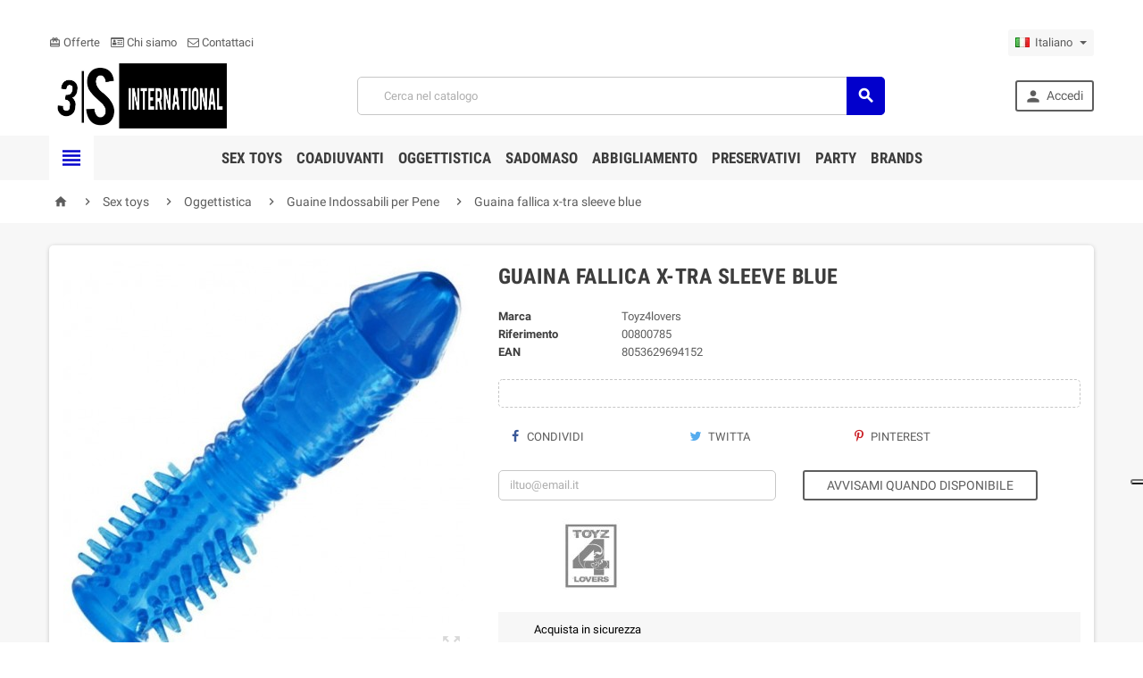

--- FILE ---
content_type: text/html; charset=utf-8
request_url: https://www.sexyshopingrosso.com/it/guaine-indossabili-per-pene/39003-guaina-fallica-x-tra-sleeve-blue-8053629694152.html
body_size: 20372
content:
<!doctype html>
<html lang="it">
  <head>
    
      
  <meta charset="utf-8">


  <meta http-equiv="x-ua-compatible" content="ie=edge">



  <link rel="canonical" href="https://www.sexyshopingrosso.com/it/guaine-indossabili-per-pene/39003-guaina-fallica-x-tra-sleeve-blue-8053629694152.html">

  <title>Guaina fallica x-tra sleeve blue - Guaine Indossabili per Pene - Se...</title>
  <meta name="description" content="Su Sexy Shop Ingrosso trovi Guaina fallica x-tra sleeve blue e molti altri prodotti per adulti nella categoria Guaine Indossabili per Pene">
  <meta name="keywords" content="Guaina fallica x-tra sleeve blue">
      
          <link rel="alternate" href="https://www.sexyshopingrosso.com/it/guaine-indossabili-per-pene/39003-guaina-fallica-x-tra-sleeve-blue-8053629694152.html" hreflang="it">
          <link rel="alternate" href="https://www.sexyshopingrosso.com/gb/wearable-penis-sheaths/39003-phallic-sheath-x-between-sleeve-blue-8053629694152.html" hreflang="en-gb">
      



  <meta name="viewport" content="width=device-width, initial-scale=1, shrink-to-fit=no">



  <link rel="icon" type="image/vnd.microsoft.icon" href="/img/favicon.ico?1675767721">
  <link rel="shortcut icon" type="image/x-icon" href="/img/favicon.ico?1675767721">



    <link rel="stylesheet" href="https://www.sexyshopingrosso.com/themes/ZOneTheme/assets/cache/theme-0c9826238.css" type="text/css" media="all">




    <script type="text/javascript">
        var AdvancedEmailGuardData = {"meta":{"isGDPREnabled":true,"isLegacyOPCEnabled":false,"isLegacyMAModuleEnabled":false,"validationError":null},"settings":{"recaptcha":{"type":"v2_cbx","key":"6Lfyv4QqAAAAACVagxjt5iUQMd1L1ZLZiry045hb","forms":{"contact_us":{"size":"normal","align":"offset","offset":3},"register":{"size":"normal","align":"center","offset":1},"login":{"size":"normal","align":"center","offset":1},"reset_password":{"size":"normal","align":"center","offset":1},"quick_order":{"size":"normal","align":"center","offset":1},"write_review":{"size":"normal","align":"left","offset":1},"notify_when_in_stock":{"size":"normal","align":"left","offset":1},"send_to_friend":{"size":"normal","align":"left","offset":1}},"language":"shop","theme":"light","position":"bottomright","hidden":false,"deferred":false}},"context":{"ps":{"v17":true,"v17pc":true,"v17ch":false,"v16":false,"v161":false,"v15":false},"languageCode":"it","pageName":"product"},"trans":{"genericError":"Si \u00e8 verificato un errore, riprovare."}};
        var WkPageType = "product";
        var apple_pay_button_theme = "black";
        var apple_pay_button_type = "plain";
        var capture_method = "automatic";
        var dropship_link = "https:\/\/www.sexyshopingrosso.com\/it\/module\/dropshipsystem\/mydropshipaccount";
        var dss_ajaxurl = "https:\/\/www.sexyshopingrosso.com\/it\/module\/dropshipsystem\/mydropshipaccount";
        var express_checkout = "0";
        var favoriteProductsIds = [];
        var favorite_product_count = 0;
        var favorites_added_count = "Questo prodotto \u00e8 stato aggiunto ai tuoi preferiti";
        var favorites_added_count_end = ["persona.","Persone.","Persone."];
        var fe_active_count = "1";
        var fe_color = "#ff3cfb";
        var google_pay_button_theme = "black";
        var google_pay_button_type = "plain";
        var handle_order_action_url = "https:\/\/www.sexyshopingrosso.com\/it\/module\/stripe_official\/handleOrderAction";
        var is_required_label = " \u00e8 richiesto";
        var pay_pal_button_theme = "black";
        var pay_pal_button_type = "paypal";
        var postcode = null;
        var prestashop = {"cart":{"products":[],"totals":{"total":{"type":"total","label":"Totale","amount":0,"value":"0,00\u00a0\u20ac"},"total_including_tax":{"type":"total","label":"Totale (IVA incl.)","amount":0,"value":"0,00\u00a0\u20ac"},"total_excluding_tax":{"type":"total","label":"Totale (IVA escl.)","amount":0,"value":"0,00\u00a0\u20ac"}},"subtotals":{"products":{"type":"products","label":"Totale parziale","amount":0,"value":"0,00\u00a0\u20ac"},"discounts":null,"shipping":{"type":"shipping","label":"Spedizione","amount":0,"value":"Gratis"},"tax":{"type":"tax","label":"Tasse","amount":0,"value":"0,00\u00a0\u20ac"}},"products_count":0,"summary_string":"0 articoli","vouchers":{"allowed":1,"added":[]},"discounts":[],"minimalPurchase":0,"minimalPurchaseRequired":""},"currency":{"name":"Euro","iso_code":"EUR","iso_code_num":"978","sign":"\u20ac"},"customer":{"lastname":null,"firstname":null,"email":null,"birthday":null,"newsletter":null,"newsletter_date_add":null,"optin":null,"website":null,"company":null,"siret":null,"ape":null,"is_logged":false,"gender":{"type":null,"name":null},"addresses":[]},"language":{"name":"Italiano (Italian)","iso_code":"it","locale":"it-IT","language_code":"it","is_rtl":"0","date_format_lite":"d\/m\/Y","date_format_full":"d\/m\/Y H:i:s","id":1},"page":{"title":"","canonical":null,"meta":{"title":"Guaina fallica x-tra sleeve blue - Guaine Indossabili per Pene - Se...","description":"Su Sexy Shop Ingrosso trovi Guaina fallica x-tra sleeve blue e molti altri prodotti per adulti nella categoria Guaine Indossabili per Pene","keywords":"Guaina fallica x-tra sleeve blue","robots":"index"},"page_name":"product","body_classes":{"lang-it":true,"lang-rtl":false,"country-IT":true,"currency-EUR":true,"layout-full-width":true,"page-product":true,"tax-display-enabled":true,"product-id-39003":true,"product-Guaina fallica x-tra sleeve blue":true,"product-id-category-101":true,"product-id-manufacturer-269":true,"product-id-supplier-0":true,"product-available-for-order":true},"admin_notifications":[]},"shop":{"name":"Ingrosso Sexy Shop","logo":"\/img\/s3-shop-logo-1594447347.jpg","stores_icon":"\/img\/logo_stores.png","favicon":"\/img\/favicon.ico"},"urls":{"base_url":"https:\/\/www.sexyshopingrosso.com\/","current_url":"https:\/\/www.sexyshopingrosso.com\/it\/guaine-indossabili-per-pene\/39003-guaina-fallica-x-tra-sleeve-blue-8053629694152.html","shop_domain_url":"https:\/\/www.sexyshopingrosso.com","img_ps_url":"https:\/\/www.sexyshopingrosso.com\/img\/","img_cat_url":"https:\/\/www.sexyshopingrosso.com\/img\/c\/","img_lang_url":"https:\/\/www.sexyshopingrosso.com\/img\/l\/","img_prod_url":"https:\/\/www.sexyshopingrosso.com\/img\/p\/","img_manu_url":"https:\/\/www.sexyshopingrosso.com\/img\/m\/","img_sup_url":"https:\/\/www.sexyshopingrosso.com\/img\/su\/","img_ship_url":"https:\/\/www.sexyshopingrosso.com\/img\/s\/","img_store_url":"https:\/\/www.sexyshopingrosso.com\/img\/st\/","img_col_url":"https:\/\/www.sexyshopingrosso.com\/img\/co\/","img_url":"https:\/\/www.sexyshopingrosso.com\/themes\/ZOneTheme\/assets\/img\/","css_url":"https:\/\/www.sexyshopingrosso.com\/themes\/ZOneTheme\/assets\/css\/","js_url":"https:\/\/www.sexyshopingrosso.com\/themes\/ZOneTheme\/assets\/js\/","pic_url":"https:\/\/www.sexyshopingrosso.com\/upload\/","pages":{"address":"https:\/\/www.sexyshopingrosso.com\/it\/indirizzo","addresses":"https:\/\/www.sexyshopingrosso.com\/it\/indirizzi","authentication":"https:\/\/www.sexyshopingrosso.com\/it\/login","cart":"https:\/\/www.sexyshopingrosso.com\/it\/carrello","category":"https:\/\/www.sexyshopingrosso.com\/it\/index.php?controller=category","cms":"https:\/\/www.sexyshopingrosso.com\/it\/index.php?controller=cms","contact":"https:\/\/www.sexyshopingrosso.com\/it\/contattaci","discount":"https:\/\/www.sexyshopingrosso.com\/it\/buoni-sconto","guest_tracking":"https:\/\/www.sexyshopingrosso.com\/it\/tracciatura-ospite","history":"https:\/\/www.sexyshopingrosso.com\/it\/cronologia-ordini","identity":"https:\/\/www.sexyshopingrosso.com\/it\/dati-personali","index":"https:\/\/www.sexyshopingrosso.com\/it\/","my_account":"https:\/\/www.sexyshopingrosso.com\/it\/account","order_confirmation":"https:\/\/www.sexyshopingrosso.com\/it\/conferma-ordine","order_detail":"https:\/\/www.sexyshopingrosso.com\/it\/index.php?controller=order-detail","order_follow":"https:\/\/www.sexyshopingrosso.com\/it\/segui-ordine","order":"https:\/\/www.sexyshopingrosso.com\/it\/ordine","order_return":"https:\/\/www.sexyshopingrosso.com\/it\/index.php?controller=order-return","order_slip":"https:\/\/www.sexyshopingrosso.com\/it\/buono-ordine","pagenotfound":"https:\/\/www.sexyshopingrosso.com\/it\/pagina-non-trovata","password":"https:\/\/www.sexyshopingrosso.com\/it\/recupero-password","pdf_invoice":"https:\/\/www.sexyshopingrosso.com\/it\/index.php?controller=pdf-invoice","pdf_order_return":"https:\/\/www.sexyshopingrosso.com\/it\/index.php?controller=pdf-order-return","pdf_order_slip":"https:\/\/www.sexyshopingrosso.com\/it\/index.php?controller=pdf-order-slip","prices_drop":"https:\/\/www.sexyshopingrosso.com\/it\/offerte","product":"https:\/\/www.sexyshopingrosso.com\/it\/index.php?controller=product","search":"https:\/\/www.sexyshopingrosso.com\/it\/ricerca","sitemap":"https:\/\/www.sexyshopingrosso.com\/it\/Mappa del sito","stores":"https:\/\/www.sexyshopingrosso.com\/it\/negozi","supplier":"https:\/\/www.sexyshopingrosso.com\/it\/fornitori","register":"https:\/\/www.sexyshopingrosso.com\/it\/login?create_account=1","order_login":"https:\/\/www.sexyshopingrosso.com\/it\/ordine?login=1"},"alternative_langs":{"it":"https:\/\/www.sexyshopingrosso.com\/it\/guaine-indossabili-per-pene\/39003-guaina-fallica-x-tra-sleeve-blue-8053629694152.html","en-gb":"https:\/\/www.sexyshopingrosso.com\/gb\/wearable-penis-sheaths\/39003-phallic-sheath-x-between-sleeve-blue-8053629694152.html"},"theme_assets":"\/themes\/ZOneTheme\/assets\/","actions":{"logout":"https:\/\/www.sexyshopingrosso.com\/it\/?mylogout="},"no_picture_image":{"bySize":{"cart_default":{"url":"https:\/\/www.sexyshopingrosso.com\/img\/p\/it-default-cart_default.jpg","width":90,"height":90},"small_default":{"url":"https:\/\/www.sexyshopingrosso.com\/img\/p\/it-default-small_default.jpg","width":90,"height":90},"home_default":{"url":"https:\/\/www.sexyshopingrosso.com\/img\/p\/it-default-home_default.jpg","width":278,"height":278},"medium_default":{"url":"https:\/\/www.sexyshopingrosso.com\/img\/p\/it-default-medium_default.jpg","width":455,"height":455},"large_default":{"url":"https:\/\/www.sexyshopingrosso.com\/img\/p\/it-default-large_default.jpg","width":800,"height":800}},"small":{"url":"https:\/\/www.sexyshopingrosso.com\/img\/p\/it-default-cart_default.jpg","width":90,"height":90},"medium":{"url":"https:\/\/www.sexyshopingrosso.com\/img\/p\/it-default-home_default.jpg","width":278,"height":278},"large":{"url":"https:\/\/www.sexyshopingrosso.com\/img\/p\/it-default-large_default.jpg","width":800,"height":800},"legend":""}},"configuration":{"display_taxes_label":true,"display_prices_tax_incl":false,"is_catalog":true,"show_prices":false,"opt_in":{"partner":false},"quantity_discount":{"type":"discount","label":"Sconto"},"voucher_enabled":1,"return_enabled":0},"field_required":[],"breadcrumb":{"links":[{"title":"Home","url":"https:\/\/www.sexyshopingrosso.com\/it\/"},{"title":"Sex toys","url":"https:\/\/www.sexyshopingrosso.com\/it\/3698-sex-toys"},{"title":"Oggettistica","url":"https:\/\/www.sexyshopingrosso.com\/it\/14-oggettisctica"},{"title":"Guaine  Indossabili per Pene","url":"https:\/\/www.sexyshopingrosso.com\/it\/101-guaine-indossabili-per-pene"},{"title":"Guaina fallica x-tra sleeve blue","url":"https:\/\/www.sexyshopingrosso.com\/it\/guaine-indossabili-per-pene\/39003-guaina-fallica-x-tra-sleeve-blue-8053629694152.html"}],"count":5},"link":{"protocol_link":"https:\/\/","protocol_content":"https:\/\/"},"time":1769035823,"static_token":"4bf8c62ec9371cc30e840291311b1d0f","token":"16bdf1db09aed36080a0cc6820f04c61"};
        var psemailsubscription_subscription = "https:\/\/www.sexyshopingrosso.com\/it\/module\/ps_emailsubscription\/subscription";
        var psr_icon_color = "#D979C4";
        var stripe_address = {"id_customer":null,"id_manufacturer":null,"id_supplier":null,"id_warehouse":null,"id_country":null,"id_state":null,"country":null,"alias":null,"company":null,"lastname":null,"firstname":null,"address1":null,"address2":null,"postcode":null,"city":null,"other":null,"phone":null,"phone_mobile":null,"vat_number":null,"dni":null,"date_add":null,"date_upd":null,"deleted":0,"id":null,"id_shop_list":[],"force_id":false};
        var stripe_address_country_code = false;
        var stripe_amount = 0;
        var stripe_calculate_shipping = "https:\/\/www.sexyshopingrosso.com\/it\/module\/stripe_official\/calculateShipping";
        var stripe_create_elements = "https:\/\/www.sexyshopingrosso.com\/it\/module\/stripe_official\/createElements";
        var stripe_create_express_checkout = "https:\/\/www.sexyshopingrosso.com\/it\/module\/stripe_official\/createExpressCheckout";
        var stripe_create_intent = "https:\/\/www.sexyshopingrosso.com\/it\/module\/stripe_official\/createIntent";
        var stripe_css = "{\"base\": {\"iconColor\": \"#666ee8\",\"color\": \"#31325f\",\"fontWeight\": 400,\"fontFamily\": \"-apple-system, BlinkMacSystemFont, Segoe UI, Roboto, Oxygen-Sans, Ubuntu, Cantarell, Helvetica Neue, sans-serif\",\"fontSmoothing\": \"antialiased\",\"fontSize\": \"15px\",\"::placeholder\": { \"color\": \"#aab7c4\" },\":-webkit-autofill\": { \"color\": \"#666ee8\" }}}";
        var stripe_currency = "eur";
        var stripe_email = null;
        var stripe_fullname = " ";
        var stripe_layout = "accordion";
        var stripe_locale = "it";
        var stripe_locations = [""];
        var stripe_merchant_country_code = "IT";
        var stripe_message = {"processing":"Processing\u2026","accept_cgv":"Please accept the CGV","redirecting":"Redirecting\u2026"};
        var stripe_module_dir = "\/modules\/stripe_official";
        var stripe_order_confirm = "https:\/\/www.sexyshopingrosso.com\/it\/module\/stripe_official\/orderConfirmationReturn";
        var stripe_order_flow = "0";
        var stripe_payment_elements_enabled = "1";
        var stripe_pk = "pk_live_51KZbkJB89Z2lNgjjdObEFFrn1WFkCTtejJGJ618rV3cvAhYdXUNJGL1e2j1uOfNihADHNQGZfgljhLH0Vs8tRGhI00UriCr9Fd";
        var stripe_position = "top";
        var stripe_ps_version = "1.7";
        var stripe_theme = "stripe";
        var text_added_favorite = "Prodotto aggiunto";
        var text_copied_favorite = "Link copiato";
        var text_removed_favorite = "Il prodotto \u00e8 stato rimosso";
        var token = "4bf8c62ec9371cc30e840291311b1d0f";
        var use_new_ps_translation = true;
      </script>

  <script type="text/javascript" src="https://js.stripe.com/v3/" ></script>




  
<style type="text/css">a, .btn-outline-primary, .btn-outline-primary.disabled, .btn-outline-primary:disabled, .btn-link, .page-link, .text-primary, .products-selection .total-products p, .products-selection .products-sort-order .product-display .display-select .selected, .left-categories .arrows .arrow-right:hover,   .left-categories .arrows .arrow-down:hover, .carousel .carousel-control .icon-next:hover i,     .carousel .carousel-control .icon-prev:hover i, #header .top-menu a[data-depth="0"]:hover, .top-menu .sub-menu a:hover, #header .left-nav-icon, #footer .footer-about-us .fa, #footer .footer-about-us .material-icons, .feature .material-icons, .feature .fa, .feature2 a:hover {color: #0200cc} .btn-primary, .btn-primary.disabled, .btn-primary:disabled, .btn-outline-primary:hover, .btn-outline-primary:not(:disabled):not(.disabled):active, .btn-outline-primary:not(:disabled):not(.disabled).active,   .show > .btn-outline-primary.dropdown-toggle, .dropdown-item.active, .dropdown-item:active, .custom-control-label:before, .custom-control-label:before, .custom-control-label:before, .custom-control-label:before, .nav-pills .nav-link.active, .nav-pills .show > .nav-link, .page-item.active .page-link, .badge-primary, .progress-bar, .list-group-item.active, .bg-primary, .btn.btn-primary, .btn.btn-primary.disabled, .btn.btn-primary:disabled, .group-span-filestyle .btn-default, .group-span-filestyle .bootstrap-touchspin .btn-touchspin, .bootstrap-touchspin .group-span-filestyle .btn-touchspin, .pagination .page-list .current a, .add-to-cart, .add-to-cart.disabled, .add-to-cart:disabled, .sidebar-currency .currency-list .current .dropdown-item, .sidebar-language .language-list .current .dropdown-item, .pace .pace-progress, .pace-bounce .pace-activity, #header .mobile-left-nav-trigger .left-nav-icon, #header .mobile-left-nav-trigger .left-nav-icon.disabled, #header .mobile-left-nav-trigger .left-nav-icon:disabled, .banner3:hover {background-color: #0200cc} .btn-primary, .btn-primary.disabled, .btn-primary:disabled, .btn-outline-primary, .btn-outline-primary:hover, .btn-outline-primary:not(:disabled):not(.disabled):active, .btn-outline-primary:not(:disabled):not(.disabled).active,   .show > .btn-outline-primary.dropdown-toggle, .page-item.active .page-link, .list-group-item.active, .border-primary, .main-product-details .combinations-wrapper .combination-item .switch-cbnt.active {border-color: #0200cc} .pace .pace-progress-inner {box-shadow: 0 0 10px #0200cc} .pace .pace-activity {border-top-color: #0200cc} .pace .pace-activity {border-left-color: #0200cc} .btn-primary:hover, .btn.btn-primary:hover, .btn-primary:not(:disabled):not(.disabled):active, .btn-primary:not(:disabled):not(.disabled).active, .btn.btn-primary:not(:disabled):not(.disabled):active, .btn.btn-primary:not(:disabled):not(.disabled).active, .add-to-cart:hover, .add-to-cart:not(:disabled):not(.disabled):active, .add-to-cart:not(:disabled):not(.disabled).active, #header .mobile-left-nav-trigger .left-nav-icon:hover, #header .mobile-left-nav-trigger .left-nav-icon:not(:disabled):not(.disabled):active, #header .mobile-left-nav-trigger .left-nav-icon:not(:disabled):not(.disabled).active {background-color: #010099} a:hover, .btn-link:hover, .page-link:hover, .btn-teriary:hover, .btn.btn-teriary:hover, .ui-autocomplete.ui-menu .ui-menu-item .ui-state-focus, .ui-autocomplete.ui-menu .ui-menu-item .ui-state-hover, .dropdown .expand-more:hover, .dropdown a.expand-more:hover, .dropdown-item:hover, .dropdown-item:focus, section.checkout-step .step-number, .page-my-account #content .links a:hover, .active-filters .filter-block .material-icons, .product-price, .price-total, .product-name a:hover, a.product-name:hover, .product-list .product-miniature .grid-hover .grid-hover-btn a, .main-product-details .product-cover .layer .zoom-in, #product-modal .arrows, .block-reassurance img, .st-menu-close:hover, .anav-top .amenu-link > sup, .aone-slideshow.theme-default .nivo-directionNav a, .aone-slideshow.theme-default .nivo-directionNav a:hover, #header .left-nav-icon:hover, .feature a:hover, .feature2 .material-icons, .feature2 .fa {color: #c8c8c8} .aone-tabs .nav-tabs .separator:after, .aone-tabs .nav-tabs .separator:before {border-right-color: #c8c8c8} .aone-tabs .nav-tabs .separator:after, .aone-tabs .nav-tabs .separator:before {border-left-color: #c8c8c8} .custom-checkbox input[type="checkbox"] + span.color .check-circle, .custom-checkbox input[type="radio"] + span.color .check-circle, .custom-radio input[type="checkbox"] + span.color .check-circle, .custom-radio input[type="radio"] + span.color .check-circle, .custom-checkbox input[type="checkbox"]:hover + span, .custom-checkbox input[type="radio"]:hover + span, .custom-radio input[type="checkbox"]:hover + span, .custom-radio input[type="radio"]:hover + span, .custom-checkbox input[type="checkbox"]:checked + span, .custom-checkbox input[type="radio"]:checked + span, .custom-radio input[type="checkbox"]:checked + span, .custom-radio input[type="radio"]:checked + span, .category-tree > ul > li > a:hover:before, .main-product-details .product-images li.thumb-container .thumb.selected, #product-modal .product-images img.selected, .anav-top .category-item li a:hover:before, .aone-slideshow .nivo-controlNav a.active, .banner2 a:before {border-color: #c8c8c8} .custom-checkbox input[type="checkbox"]:checked + span, .custom-checkbox input[type="radio"]:checked + span, .custom-radio input[type="checkbox"]:checked + span, .custom-radio input[type="radio"]:checked + span, .modal-header .close:hover, .category-tree > ul > li > a:hover:before, .discount-percentage, .discount-amount, .product-flags .product-flag.discount span, .product-flags .product-flag.on-sale span, .add-to-cart.added:after, .main-product-details .scroll-box-arrows .left, .main-product-details .scroll-box-arrows .right, .cart-preview .cart-header .cart-products-count, .slick-prev, .slick-next, .anav-top .amenu-link > sup, .anav-top .category-item li a:hover:before, .aone-slideshow .nivo-controlNav a, .aone-popupnewsletter button.close, #header .sticky-icon-cart .cart-products-count, #footer .scroll-to-top-button a {background-color: #c8c8c8} .product-price, .price-total {color: #81003f} </style>

<style type="text/css">#header .header-logo svg, #header .header-logo img {
  max-height: 73px;
}
.lang-ar .aone-popupnewsletter .popup-background {
  background-position-x: -360px;
}
.lang-ar .anav-top .mm-7 .adropdown .dropdown-bgimage,
.lang-ar .anav-top .mm-4 .adropdown .dropdown-bgimage,
.lang-ar .anav-top .mm-3 .adropdown .dropdown-bgimage {
  background-position: left bottom !important;
}</style>

<script type="text/javascript">
	(window.gaDevIds=window.gaDevIds||[]).push('d6YPbH');
	(function(i,s,o,g,r,a,m){i['GoogleAnalyticsObject']=r;i[r]=i[r]||function(){
	(i[r].q=i[r].q||[]).push(arguments)},i[r].l=1*new Date();a=s.createElement(o),
	m=s.getElementsByTagName(o)[0];a.async=1;a.src=g;m.parentNode.insertBefore(a,m)
	})(window,document,'script','https://www.google-analytics.com/analytics.js','ga');

            ga('create', 'UA-98184756-1', 'auto');
                    ga('set', 'anonymizeIp', true);
                ga('send', 'pageview');
    
    ga('require', 'ec');
</script>


<style>
    article.js-product-miniature img[src$=".gif"]
    {
        width:278px;
    }
</style><script type="text/javascript">
var _iub = _iub || [];
_iub.csConfiguration = {"askConsentAtCookiePolicyUpdate":true,"countryDetection":true,"enableFadp":true,"enableLgpd":true,"enableUspr":true,"floatingPreferencesButtonDisplay":"anchored-center-right","lgpdAppliesGlobally":false,"perPurposeConsent":true,"siteId":1944143,"storage":{"type":"local_storage","useSiteId":true},"whitelabel":false,"cookiePolicyId":21125529,"lang":"it","banner":{"acceptButtonDisplay":true,"backgroundOverlay":true,"closeButtonRejects":true,"customizeButtonDisplay":true,"explicitWithdrawal":true,"listPurposes":true,"ownerName":"3 S International","position":"bottom","rejectButtonDisplay":true,"showPurposesToggles":true,"showTotalNumberOfProviders":true}};
</script>
<script type="text/javascript" src="https://cs.iubenda.com/autoblocking/1944143.js" charset="UTF-8"></script>
<script type="text/javascript" src="//cdn.iubenda.com/cs/gpp/stub.js"></script>
<script type="text/javascript" src="//cdn.iubenda.com/cs/iubenda_cs.js" charset="UTF-8" async></script>
			<script type='text/javascript'>
				var iCallback = function(){};

				if('callback' in _iub.csConfiguration) {
					if('onConsentGiven' in _iub.csConfiguration.callback) iCallback = _iub.csConfiguration.callback.onConsentGiven;

					_iub.csConfiguration.callback.onConsentGiven = function() {
						iCallback();

						jQuery('noscript._no_script_iub').each(function (a, b) { var el = jQuery(b); el.after(el.html()); });
					};
				};
			</script>



    
  <meta property="og:type" content="product">
  <meta property="og:url" content="https://www.sexyshopingrosso.com/it/guaine-indossabili-per-pene/39003-guaina-fallica-x-tra-sleeve-blue-8053629694152.html">
  <meta property="og:title" content="Guaina fallica x-tra sleeve blue - Guaine Indossabili per Pene - Se...">
  <meta property="og:site_name" content="Ingrosso Sexy Shop">
  <meta property="og:description" content="Su Sexy Shop Ingrosso trovi Guaina fallica x-tra sleeve blue e molti altri prodotti per adulti nella categoria Guaine Indossabili per Pene">
  <meta property="og:image" content="https://www.sexyshopingrosso.com/36810-large_default/guaina-fallica-x-tra-sleeve-blue.jpg">
  <meta property="product:pretax_price:amount" content="5.95">
  <meta property="product:pretax_price:currency" content="EUR">
  <meta property="product:price:amount" content="5.95">
  <meta property="product:price:currency" content="EUR">
  
  </head>

  <body id="product" class="lang-it country-it currency-eur layout-full-width page-product tax-display-enabled product-id-39003 product-guaina-fallica-x-tra-sleeve-blue product-id-category-101 product-id-manufacturer-269 product-id-supplier-0 product-available-for-order st-wrapper catalog-mode js-page-progress-bar   small-style js-custom-action-add-voucher js-custom-action-add-to-cart js-enable-product-pending-refresh-icon" >

    
      
    

    <div class="st-menu st-effect-left js-sidebar-navigation-enabled">
  <div class="st-menu-close d-flex"><i class="material-icons">&#xE5CD;</i></div>
  <div class="st-menu-title">
    <h4 class="text-center">Menu</h4>
  </div>
  <div id="js-search-sidebar" class="sidebar-search js-hidden"></div>
  <div id="js-menu-sidebar" class="sidebar-menu">
    <div class="sidebar-categories">
  <div class="category-tree sidebar-category-tree js-sidebar-categories">
    <ul>
          <li>
        <a href="https://www.sexyshopingrosso.com/it/15-lubrificanti-e-preservativi" title="Lubrificanti e Preservativi" data-category-id="15">Lubrificanti e Preservativi</a>

                  
<div class="collapse-icons js-collapse-trigger">
  <i class="material-icons add">&#xE145;</i>
  <i class="material-icons remove">&#xE15B;</i>
</div>
<div class="category-sub-menu js-sub-categories">
<ul>
    <li>
    <a href="https://www.sexyshopingrosso.com/it/59-creme-lubrificanti-sessuali" title="Creme Lubrificanti Sessuali"  data-category-id="59">Creme Lubrificanti Sessuali</a>
      </li>
    <li>
    <a href="https://www.sexyshopingrosso.com/it/60-lubrificanti-sessuali" title="Lubrificanti Sessuali"  data-category-id="60">Lubrificanti Sessuali</a>
      </li>
    <li>
    <a href="https://www.sexyshopingrosso.com/it/61-lubrificanti-stimolanti" title="Lubrificanti Stimolanti"  data-category-id="61">Lubrificanti Stimolanti</a>
      </li>
    <li>
    <a href="https://www.sexyshopingrosso.com/it/62-gel-ritardanti" title="Gel Ritardanti"  data-category-id="62">Gel Ritardanti</a>
      </li>
    <li>
    <a href="https://www.sexyshopingrosso.com/it/63-creme-per-allungare-il-pene" title="Creme per Allungare il Pene"  data-category-id="63">Creme per Allungare il Pene</a>
      </li>
    <li>
    <a href="https://www.sexyshopingrosso.com/it/64-profumi-e-creme-afrodisiaci" title="Profumi e Creme Afrodisiaci"  data-category-id="64">Profumi e Creme Afrodisiaci</a>
      </li>
    <li>
    <a href="https://www.sexyshopingrosso.com/it/65-preservativi" title="Preservativi"  data-category-id="65">Preservativi</a>
      </li>
    <li>
    <a href="https://www.sexyshopingrosso.com/it/66-lubrificanti-anali" title="Lubrificanti Anali"  data-category-id="66">Lubrificanti Anali</a>
      </li>
    <li>
    <a href="https://www.sexyshopingrosso.com/it/67-lubrificanti-aromatizzati" title="Lubrificanti Aromatizzati"  data-category-id="67">Lubrificanti Aromatizzati</a>
      </li>
    <li>
    <a href="https://www.sexyshopingrosso.com/it/68-stimolanti-sessuali" title="Stimolanti Sessuali"  data-category-id="68">Stimolanti Sessuali</a>
      </li>
    <li>
    <a href="https://www.sexyshopingrosso.com/it/69-lubrificanti-biologici-e-vegani" title="Lubrificanti Biologici e Vegani"  data-category-id="69">Lubrificanti Biologici e Vegani</a>
      </li>
    <li>
    <a href="https://www.sexyshopingrosso.com/it/3676-oli-per-massaggio" title="Oli per Massaggio"  data-category-id="3676">Oli per Massaggio</a>
      </li>
    <li>
    <a href="https://www.sexyshopingrosso.com/it/3693-creme-per-fisting" title="Creme per Fisting"  data-category-id="3693">Creme per Fisting</a>
      </li>
    <li>
    <a href="https://www.sexyshopingrosso.com/it/3706-lubrificanti-al-silicone" title="Lubrificanti al silicone"  data-category-id="3706">Lubrificanti al silicone</a>
      </li>
    <li>
    <a href="https://www.sexyshopingrosso.com/it/3718-profumi-ai-feromoni" title="Profumi ai Feromoni"  data-category-id="3718">Profumi ai Feromoni</a>
      </li>
  </ul>
</div>


              </li>
          <li>
        <a href="https://www.sexyshopingrosso.com/it/16-bondage" title="Bondage" data-category-id="16">Bondage</a>

                  
<div class="collapse-icons js-collapse-trigger">
  <i class="material-icons add">&#xE145;</i>
  <i class="material-icons remove">&#xE15B;</i>
</div>
<div class="category-sub-menu js-sub-categories">
<ul>
    <li>
    <a href="https://www.sexyshopingrosso.com/it/70-sadomaso" title="Sadomaso"  data-category-id="70">Sadomaso</a>
          
<div class="collapse-icons js-collapse-trigger">
  <i class="material-icons add">&#xE145;</i>
  <i class="material-icons remove">&#xE15B;</i>
</div>
<div class="category-sub-menu js-sub-categories">
<ul>
    <li>
    <a href="https://www.sexyshopingrosso.com/it/71-costrittivi" title="Costrittivi"  data-category-id="71">Costrittivi</a>
      </li>
    <li>
    <a href="https://www.sexyshopingrosso.com/it/72-fruste-sadomaso" title="Fruste Sadomaso"  data-category-id="72">Fruste Sadomaso</a>
      </li>
    <li>
    <a href="https://www.sexyshopingrosso.com/it/73-kit-bondage-e-sadomaso" title="Kit Bondage e Sadomaso"  data-category-id="73">Kit Bondage e Sadomaso</a>
      </li>
    <li>
    <a href="https://www.sexyshopingrosso.com/it/74-manette" title="Manette"  data-category-id="74">Manette</a>
      </li>
    <li>
    <a href="https://www.sexyshopingrosso.com/it/75-maschere-sadomaso" title="Maschere Sadomaso"  data-category-id="75">Maschere Sadomaso</a>
      </li>
    <li>
    <a href="https://www.sexyshopingrosso.com/it/76-ball-gag" title="Ball Gag"  data-category-id="76">Ball Gag</a>
      </li>
    <li>
    <a href="https://www.sexyshopingrosso.com/it/3696-divaricatori-uretra-e-vagina" title="Divaricatori Uretra e Vagina"  data-category-id="3696">Divaricatori Uretra e Vagina</a>
      </li>
    <li>
    <a href="https://www.sexyshopingrosso.com/it/3711-cinture-di-castita-uomo" title="Cinture di castità Uomo"  data-category-id="3711">Cinture di castità Uomo</a>
      </li>
    <li>
    <a href="https://www.sexyshopingrosso.com/it/3712-pinze-e-succhia-capezzoli" title="Pinze e Succhia Capezzoli"  data-category-id="3712">Pinze e Succhia Capezzoli</a>
      </li>
  </ul>
</div>


      </li>
  </ul>
</div>


              </li>
          <li>
        <a href="https://www.sexyshopingrosso.com/it/17-abbigliamento-e-intimo" title="Abbigliamento e Intimo" data-category-id="17">Abbigliamento e Intimo</a>

                  
<div class="collapse-icons js-collapse-trigger">
  <i class="material-icons add">&#xE145;</i>
  <i class="material-icons remove">&#xE15B;</i>
</div>
<div class="category-sub-menu js-sub-categories">
<ul>
    <li>
    <a href="https://www.sexyshopingrosso.com/it/77-intimo-sexy-donna" title="Intimo Sexy Donna"  data-category-id="77">Intimo Sexy Donna</a>
          
<div class="collapse-icons js-collapse-trigger">
  <i class="material-icons add">&#xE145;</i>
  <i class="material-icons remove">&#xE15B;</i>
</div>
<div class="category-sub-menu js-sub-categories">
<ul>
    <li>
    <a href="https://www.sexyshopingrosso.com/it/79-abiti-sexy" title="Abiti Sexy"  data-category-id="79">Abiti Sexy</a>
      </li>
    <li>
    <a href="https://www.sexyshopingrosso.com/it/80-mini-gonne-e-pantaloni" title="Mini Gonne e Pantaloni"  data-category-id="80">Mini Gonne e Pantaloni</a>
      </li>
    <li>
    <a href="https://www.sexyshopingrosso.com/it/81-body-e-babydoll" title="Body e Babydoll"  data-category-id="81">Body e Babydoll</a>
      </li>
    <li>
    <a href="https://www.sexyshopingrosso.com/it/82-intimo-donna-sexy" title="Intimo Donna Sexy"  data-category-id="82">Intimo Donna Sexy</a>
      </li>
    <li>
    <a href="https://www.sexyshopingrosso.com/it/83-corsetti-e-guepiere" title="Corsetti e Guepiere"  data-category-id="83">Corsetti e Guepiere</a>
      </li>
    <li>
    <a href="https://www.sexyshopingrosso.com/it/84-latex" title="Latex"  data-category-id="84">Latex</a>
      </li>
    <li>
    <a href="https://www.sexyshopingrosso.com/it/85-calze-e-collant" title="Calze e Collant"  data-category-id="85">Calze e Collant</a>
      </li>
    <li>
    <a href="https://www.sexyshopingrosso.com/it/86-slip-e-culotte" title="Slip e Culotte"  data-category-id="86">Slip e Culotte</a>
      </li>
    <li>
    <a href="https://www.sexyshopingrosso.com/it/87-tanga-e-perizoma" title="Tanga e Perizoma"  data-category-id="87">Tanga e Perizoma</a>
      </li>
    <li>
    <a href="https://www.sexyshopingrosso.com/it/88-tute-bodystocking" title="Tute Bodystocking"  data-category-id="88">Tute Bodystocking</a>
      </li>
    <li>
    <a href="https://www.sexyshopingrosso.com/it/89-accessori" title="Accessori"  data-category-id="89">Accessori</a>
      </li>
    <li>
    <a href="https://www.sexyshopingrosso.com/it/90-travestimenti-e-costumi-sexy" title="Travestimenti e Costumi Sexy"  data-category-id="90">Travestimenti e Costumi Sexy</a>
      </li>
    <li>
    <a href="https://www.sexyshopingrosso.com/it/91-bdsm" title="BDSM"  data-category-id="91">BDSM</a>
      </li>
    <li>
    <a href="https://www.sexyshopingrosso.com/it/92-leggings-" title="Leggings "  data-category-id="92">Leggings </a>
      </li>
    <li>
    <a href="https://www.sexyshopingrosso.com/it/3697-parrucche" title="Parrucche"  data-category-id="3697">Parrucche</a>
      </li>
  </ul>
</div>


      </li>
    <li>
    <a href="https://www.sexyshopingrosso.com/it/78-intimo-sexy-uomo" title="Intimo Sexy Uomo"  data-category-id="78">Intimo Sexy Uomo</a>
          
<div class="collapse-icons js-collapse-trigger">
  <i class="material-icons add">&#xE145;</i>
  <i class="material-icons remove">&#xE15B;</i>
</div>
<div class="category-sub-menu js-sub-categories">
<ul>
    <li>
    <a href="https://www.sexyshopingrosso.com/it/93-maglie-e-canotte" title="Maglie e Canotte"  data-category-id="93">Maglie e Canotte</a>
      </li>
    <li>
    <a href="https://www.sexyshopingrosso.com/it/94-boxer" title="Boxer"  data-category-id="94">Boxer</a>
      </li>
    <li>
    <a href="https://www.sexyshopingrosso.com/it/95-slip" title="Slip"  data-category-id="95">Slip</a>
      </li>
    <li>
    <a href="https://www.sexyshopingrosso.com/it/96-tanga-e-perizoma-uomo" title="Tanga e Perizoma"  data-category-id="96">Tanga e Perizoma</a>
      </li>
    <li>
    <a href="https://www.sexyshopingrosso.com/it/97-bdsm" title="BDSM"  data-category-id="97">BDSM</a>
      </li>
  </ul>
</div>


      </li>
  </ul>
</div>


              </li>
          <li>
        <a href="https://www.sexyshopingrosso.com/it/18-idee-regalo" title="Idee Regalo" data-category-id="18">Idee Regalo</a>

                  
<div class="collapse-icons js-collapse-trigger">
  <i class="material-icons add">&#xE145;</i>
  <i class="material-icons remove">&#xE15B;</i>
</div>
<div class="category-sub-menu js-sub-categories">
<ul>
    <li>
    <a href="https://www.sexyshopingrosso.com/it/102-gadget-per-feste-" title="Gadget per feste"  data-category-id="102">Gadget per feste</a>
          
<div class="collapse-icons js-collapse-trigger">
  <i class="material-icons add">&#xE145;</i>
  <i class="material-icons remove">&#xE15B;</i>
</div>
<div class="category-sub-menu js-sub-categories">
<ul>
    <li>
    <a href="https://www.sexyshopingrosso.com/it/103-sexy-party" title="Sexy Party"  data-category-id="103">Sexy Party</a>
      </li>
    <li>
    <a href="https://www.sexyshopingrosso.com/it/104-gadget-sexy-divertenti" title="Gadget Sexy divertenti"  data-category-id="104">Gadget Sexy divertenti</a>
      </li>
    <li>
    <a href="https://www.sexyshopingrosso.com/it/105-biancheria-sexy-divertente" title="Biancheria Sexy divertente"  data-category-id="105">Biancheria Sexy divertente</a>
      </li>
    <li>
    <a href="https://www.sexyshopingrosso.com/it/106-caramelle-sexy" title="Caramelle Sexy"  data-category-id="106">Caramelle Sexy</a>
      </li>
  </ul>
</div>


      </li>
  </ul>
</div>


              </li>
          <li>
        <a href="https://www.sexyshopingrosso.com/it/20-sex-toys-uomo" title="Sex Toys Uomo" data-category-id="20">Sex Toys Uomo</a>

              </li>
          <li>
        <a href="https://www.sexyshopingrosso.com/it/21-donna" title="Donna" data-category-id="21">Donna</a>

              </li>
          <li>
        <a href="https://www.sexyshopingrosso.com/it/22-coppia" title="Coppia" data-category-id="22">Coppia</a>

              </li>
          <li>
        <a href="https://www.sexyshopingrosso.com/it/23-gay" title="Gay" data-category-id="23">Gay</a>

              </li>
          <li>
        <a href="https://www.sexyshopingrosso.com/it/24-lesbo" title="Lesbo" data-category-id="24">Lesbo</a>

              </li>
          <li>
        <a href="https://www.sexyshopingrosso.com/it/3698-sex-toys" title="Sex toys" data-category-id="3698">Sex toys</a>

                  
<div class="collapse-icons js-collapse-trigger">
  <i class="material-icons add">&#xE145;</i>
  <i class="material-icons remove">&#xE15B;</i>
</div>
<div class="category-sub-menu js-sub-categories">
<ul>
    <li>
    <a href="https://www.sexyshopingrosso.com/it/12-vibratori" title="Vibratori"  data-category-id="12">Vibratori</a>
          
<div class="collapse-icons js-collapse-trigger">
  <i class="material-icons add">&#xE145;</i>
  <i class="material-icons remove">&#xE15B;</i>
</div>
<div class="category-sub-menu js-sub-categories">
<ul>
    <li>
    <a href="https://www.sexyshopingrosso.com/it/26-vibratori-anali" title="Vibratori Anali"  data-category-id="26">Vibratori Anali</a>
      </li>
    <li>
    <a href="https://www.sexyshopingrosso.com/it/27-vibratori-classici" title="Vibratori Classici"  data-category-id="27">Vibratori Classici</a>
      </li>
    <li>
    <a href="https://www.sexyshopingrosso.com/it/28-vibratori-design" title="Vibratori Design"  data-category-id="28">Vibratori Design</a>
      </li>
    <li>
    <a href="https://www.sexyshopingrosso.com/it/29-vibratori-doppi" title="Vibratori Doppi"  data-category-id="29">Vibratori Doppi</a>
      </li>
    <li>
    <a href="https://www.sexyshopingrosso.com/it/30-vibratori-jelly" title="Vibratori Jelly"  data-category-id="30">Vibratori Jelly</a>
      </li>
    <li>
    <a href="https://www.sexyshopingrosso.com/it/31-vibratori-xxl" title="Vibratori XXL"  data-category-id="31">Vibratori XXL</a>
      </li>
    <li>
    <a href="https://www.sexyshopingrosso.com/it/32-vibratori-punto-g" title="Vibratori Punto G"  data-category-id="32">Vibratori Punto G</a>
      </li>
    <li>
    <a href="https://www.sexyshopingrosso.com/it/33-vibratori-strap-on" title="Vibratori Strap on"  data-category-id="33">Vibratori Strap on</a>
      </li>
    <li>
    <a href="https://www.sexyshopingrosso.com/it/34-vibratori-rabbit" title="Vibratori Rabbit"  data-category-id="34">Vibratori Rabbit</a>
      </li>
    <li>
    <a href="https://www.sexyshopingrosso.com/it/35-vibratori-realistici" title="Vibratori Realistici"  data-category-id="35">Vibratori Realistici</a>
      </li>
    <li>
    <a href="https://www.sexyshopingrosso.com/it/36-vibratori-prostata" title="Vibratori Prostata"  data-category-id="36">Vibratori Prostata</a>
      </li>
    <li>
    <a href="https://www.sexyshopingrosso.com/it/37-vibratori-gonfiabili" title="Vibratori Gonfiabili"  data-category-id="37">Vibratori Gonfiabili</a>
      </li>
    <li>
    <a href="https://www.sexyshopingrosso.com/it/3699-plug-con-vibrazione" title="Plug con vibrazione"  data-category-id="3699">Plug con vibrazione</a>
      </li>
    <li>
    <a href="https://www.sexyshopingrosso.com/it/3703-vibratore-con-telecomando" title="Vibratore con telecomando"  data-category-id="3703">Vibratore con telecomando</a>
      </li>
  </ul>
</div>


      </li>
    <li>
    <a href="https://www.sexyshopingrosso.com/it/13-dildo-e-falli" title="Dildo e Falli"  data-category-id="13">Dildo e Falli</a>
          
<div class="collapse-icons js-collapse-trigger">
  <i class="material-icons add">&#xE145;</i>
  <i class="material-icons remove">&#xE15B;</i>
</div>
<div class="category-sub-menu js-sub-categories">
<ul>
    <li>
    <a href="https://www.sexyshopingrosso.com/it/38-falli-e-dildo-sessuali" title="Falli e Dildo Sessuali"  data-category-id="38">Falli e Dildo Sessuali</a>
      </li>
    <li>
    <a href="https://www.sexyshopingrosso.com/it/39-dildo-e-falli-anali" title="Dildo e Falli Anali"  data-category-id="39">Dildo e Falli Anali</a>
      </li>
    <li>
    <a href="https://www.sexyshopingrosso.com/it/40-dildo-doppi" title="Dildo Doppi"  data-category-id="40">Dildo Doppi</a>
      </li>
    <li>
    <a href="https://www.sexyshopingrosso.com/it/41-dildo-in-vetro" title="Dildo in Vetro"  data-category-id="41">Dildo in Vetro</a>
      </li>
    <li>
    <a href="https://www.sexyshopingrosso.com/it/42-dildo-xxl" title="Dildo XXL"  data-category-id="42">Dildo XXL</a>
      </li>
    <li>
    <a href="https://www.sexyshopingrosso.com/it/43-dildo-e-falli-realistici" title="Dildo e Falli Realistici"  data-category-id="43">Dildo e Falli Realistici</a>
      </li>
    <li>
    <a href="https://www.sexyshopingrosso.com/it/44-dildo-jelly" title="Dildo Jelly"  data-category-id="44">Dildo Jelly</a>
      </li>
    <li>
    <a href="https://www.sexyshopingrosso.com/it/45-dildo-strap-on" title="Dildo Strap On"  data-category-id="45">Dildo Strap On</a>
      </li>
    <li>
    <a href="https://www.sexyshopingrosso.com/it/46-dildo-gonfiabili" title="Dildo Gonfiabili"  data-category-id="46">Dildo Gonfiabili</a>
      </li>
    <li>
    <a href="https://www.sexyshopingrosso.com/it/3700-plug-anale" title="Plug Anale"  data-category-id="3700">Plug Anale</a>
      </li>
    <li>
    <a href="https://www.sexyshopingrosso.com/it/3716-dildo-creature" title="Dildo Creature"  data-category-id="3716">Dildo Creature</a>
      </li>
  </ul>
</div>


      </li>
    <li>
    <a href="https://www.sexyshopingrosso.com/it/14-oggettisctica" title="Oggettistica"  data-category-id="14">Oggettistica</a>
          
<div class="collapse-icons js-collapse-trigger">
  <i class="material-icons add">&#xE145;</i>
  <i class="material-icons remove">&#xE15B;</i>
</div>
<div class="category-sub-menu js-sub-categories">
<ul>
    <li>
    <a href="https://www.sexyshopingrosso.com/it/48-accessori-per-il-sesso" title="Accessori per il Sesso"  data-category-id="48">Accessori per il Sesso</a>
      </li>
    <li>
    <a href="https://www.sexyshopingrosso.com/it/49-anelli-fallici" title="Anelli Fallici"  data-category-id="49">Anelli Fallici</a>
      </li>
    <li>
    <a href="https://www.sexyshopingrosso.com/it/50-macchine-del-sesso" title="Macchine Del Sesso"  data-category-id="50">Macchine Del Sesso</a>
      </li>
    <li>
    <a href="https://www.sexyshopingrosso.com/it/51-masturbatori" title="Masturbatori"  data-category-id="51">Masturbatori</a>
      </li>
    <li>
    <a href="https://www.sexyshopingrosso.com/it/52-masturbatore-ultra-realistici" title="Masturbatore Ultra Realistici"  data-category-id="52">Masturbatore Ultra Realistici</a>
      </li>
    <li>
    <a href="https://www.sexyshopingrosso.com/it/53-palline-e-ovuli" title="Palline e Ovuli"  data-category-id="53">Palline e Ovuli</a>
      </li>
    <li>
    <a href="https://www.sexyshopingrosso.com/it/54-stimolatori-vaginali" title="Stimolatori Vaginali"  data-category-id="54">Stimolatori Vaginali</a>
      </li>
    <li>
    <a href="https://www.sexyshopingrosso.com/it/55-stimolatori-seno" title="Stimolatori Seno"  data-category-id="55">Stimolatori Seno</a>
      </li>
    <li>
    <a href="https://www.sexyshopingrosso.com/it/56-sviluppatore-pene" title="Sviluppatore Pene"  data-category-id="56">Sviluppatore Pene</a>
      </li>
    <li>
    <a href="https://www.sexyshopingrosso.com/it/57-shock-therapy" title="Shock Therapy"  data-category-id="57">Shock Therapy</a>
      </li>
    <li>
    <a href="https://www.sexyshopingrosso.com/it/58-slip-con-vibratore" title="Slip Con Vibratore"  data-category-id="58">Slip Con Vibratore</a>
      </li>
    <li>
    <a href="https://www.sexyshopingrosso.com/it/99-kit-del-piacere-della-coppia" title="Kit del piacere della coppia"  data-category-id="99">Kit del piacere della coppia</a>
      </li>
    <li>
    <a href="https://www.sexyshopingrosso.com/it/100-bambole-gonfiabili" title="Bambole Gonfiabili"  data-category-id="100">Bambole Gonfiabili</a>
      </li>
    <li>
    <a href="https://www.sexyshopingrosso.com/it/101-guaine-indossabili-per-pene" title="Guaine  Indossabili per Pene"  data-category-id="101">Guaine  Indossabili per Pene</a>
      </li>
    <li>
    <a href="https://www.sexyshopingrosso.com/it/107-docce-e-doccini-anali-e-vaginali" title="Docce e Doccini Anali e Vaginali"  data-category-id="107">Docce e Doccini Anali e Vaginali</a>
      </li>
    <li>
    <a href="https://www.sexyshopingrosso.com/it/3704-ovetto-vibranti-e-palline" title="Ovetto Vibranti e Palline"  data-category-id="3704">Ovetto Vibranti e Palline</a>
      </li>
    <li>
    <a href="https://www.sexyshopingrosso.com/it/3705-succhia-clitoride" title="Succhia Clitoride"  data-category-id="3705">Succhia Clitoride</a>
      </li>
    <li>
    <a href="https://www.sexyshopingrosso.com/it/3713-estensori-per-il-pene" title="Estensori Per Il Pene"  data-category-id="3713">Estensori Per Il Pene</a>
      </li>
  </ul>
</div>


      </li>
  </ul>
</div>


              </li>
          <li>
        <a href="https://www.sexyshopingrosso.com/it/3702-sex-toys-sottocosto" title="Sex toys sottocosto" data-category-id="3702">Sex toys sottocosto</a>

              </li>
          <li>
        <a href="https://www.sexyshopingrosso.com/it/3710-espositori-e-campioni" title="Espositori e campioni" data-category-id="3710">Espositori e campioni</a>

              </li>
          <li>
        <a href="https://www.sexyshopingrosso.com/it/3714-prodotti-per-imballaggio" title="Prodotti per imballaggio" data-category-id="3714">Prodotti per imballaggio</a>

              </li>
          <li>
        <a href="https://www.sexyshopingrosso.com/it/3719-stock-sex-toys-intimo-lubrificanti" title="Stock sex toys intimo Lubrificanti" data-category-id="3719">Stock sex toys intimo Lubrificanti</a>

              </li>
        </ul>
  </div>
</div>

  </div>
  <div id="js-header-phone-sidebar" class="sidebar-header-phone js-hidden"></div>
  <div id="js-account-sidebar" class="sidebar-account text-center user-info js-hidden"></div>
  <div id="js-language-sidebar" class="sidebar-language js-hidden"></div>
  <div id="js-left-currency-sidebar" class="sidebar-currency js-hidden"></div>
</div>

    <main id="page" class="st-pusher  js-ps-ajax-cart">

      
              

      <header id="header">
        
          
  <div class="header-banner clearfix">
    <div class="header-event-banner" style="background-color: #ffffff;">
  <div class="container">
    <div class="header-event-banner-wrapper">
      <h3></h3>
    </div>
  </div>
</div>


  </div>



  <div class="header-nav clearfix">
    <div class="container">
      <div class="header-nav-wrapper d-flex align-items-center">
        <div class="header-phone js-header-phone-source d-none d-md-block">
	<ul>
<li><a href="/offerte"><i class="material-icons">card_giftcard</i> Offerte</a></li>
<li><a href="/content/4-chi-siamo"><i class="fa fa-id-card-o"></i> Chi siamo</a></li>
<li><a href="/contattaci"><i class="fa fa-envelope-o"></i> Contattaci</a></li>
</ul>
</div>
<div class="language-selector-wrapper">
  <div class="language-selector dropdown js-dropdown">
    <div class="desktop-dropdown">
      <a class="dropdown-current expand-more" data-toggle="dropdown" data-offset="0,2px" aria-haspopup="true" aria-expanded="false" aria-label="Elenco a cascata lingue">
        <span><img src="https://www.sexyshopingrosso.com/img/l/1.jpg" alt="Italiano" width="16" height="11"></span>
        <span>&nbsp;&nbsp;Italiano</span>
        <span class="dropdown-icon"><span class="expand-icon"></span></span>
      </a>
      <div class="dropdown-menu js-language-source" aria-labelledby="language-selector-label">
        <ul class="language-list">
                      <li  class="current" >
              <a href="https://www.sexyshopingrosso.com/it/guaine-indossabili-per-pene/39003-guaina-fallica-x-tra-sleeve-blue-8053629694152.html" title="Italiano (Italian)" class="dropdown-item">
                <span class="l-name">
                  <span><img src="https://www.sexyshopingrosso.com/img/l/1.jpg" alt="Italiano" width="16" height="11"></span>
                  <span>&nbsp;&nbsp;Italiano</span>
                </span>
                <span class="l-code">it</span>
              </a>
            </li>
                      <li >
              <a href="https://www.sexyshopingrosso.com/gb/wearable-penis-sheaths/39003-phallic-sheath-x-between-sleeve-blue-8053629694152.html" title="English GB (English)" class="dropdown-item">
                <span class="l-name">
                  <span><img src="https://www.sexyshopingrosso.com/img/l/2.jpg" alt="English GB" width="16" height="11"></span>
                  <span>&nbsp;&nbsp;English GB</span>
                </span>
                <span class="l-code">gb</span>
              </a>
            </li>
                  </ul>
      </div>
    </div>
  </div>
</div>

      </div>
    </div>
  </div>



  <div class="main-header clearfix">
    <div class="container">
      <div class="header-wrapper d-md-flex align-items-md-center">

        
          <div class="header-logo">
            <a class="logo" href="https://www.sexyshopingrosso.com/" title="Ingrosso Sexy Shop">
                              <img src="/img/s3-shop-logo-1594447347.jpg" alt="Ingrosso Sexy Shop">
                          </a>
          </div>
        

        
          <div class="header-right js-mobile-sticky">
            <div class="mobile-trigger-wrapper d-flex d-md-none">
              <div class="mobile-left-nav-trigger">
                <div class="left-nav-trigger js-left-nav-trigger">
                  <div class="left-nav-icon d-flex align-items-center justify-content-center">
                    <i class="material-icons">&#xE8EE;</i>
                  </div>
                </div>
              </div>
              <div class="mobile-menu d-none">
                <div id="mobile-menu-icon" class="mobile-menu-icon d-flex align-items-center justify-content-center">
                  <i class="material-icons">&#xE871;</i>
                </div>
              </div>
            </div>
            <div class="display-top align-items-center d-flex flex-lg-nowrap flex-md-wrap justify-content-end justify-content-lg-center">
              <!-- Block search module TOP -->
<div class="searchbar-wrapper">
  <div id="search_widget" class="js-search-source" data-search-controller-url="//www.sexyshopingrosso.com/it/ricerca">
    <div class="search-widget">
      <form method="get" action="//www.sexyshopingrosso.com/it/ricerca">
        <input type="hidden" name="controller" value="search">
        <input class="form-control" type="text" name="s" value="" placeholder="Cerca nel catalogo" aria-label="Cerca">
        <button type="submit" class="btn-primary">
          <i class="material-icons search">&#xE8B6;</i>
        </button>
      </form>
    </div>
  </div>
</div>
<!-- /Block search module TOP -->
<div class="customer-signin-module">
  <div class="user-info">
    <ul>
          <li>
        <div class="js-account-source">
          <a
            href="https://www.sexyshopingrosso.com/it/account"
            title="Accedi al tuo account cliente"
            rel="nofollow"
            class="btn-teriary account-link"
          >
            <i class="material-icons">&#xE7FD;</i>
            <span>Accedi</span>
          </a>
        </div>
      </li>
        </ul>
  </div>
</div>
            </div>
            <div id="dropdown-mobile-menu" class="mobile-menu-content">
              <div class="mobile-amega-menu">
<div id="mobile-amegamenu">
  <ul class="anav-top anav-mobile">
    <li class="amenu-item mm-1 ">
    <a href="/3698-sex-toys" class="amenu-link" >      <span>Sex Toys</span>
                </a>
      </li>
    <li class="amenu-item mm-2 ">
    <a href="https://www.sexyshopingrosso.com/it/15-coadiuvanti" class="amenu-link" >      <span>Coadiuvanti</span>
                </a>
      </li>
    <li class="amenu-item mm-3 ">
    <a href="https://www.sexyshopingrosso.com/it/14-oggettisctica" class="amenu-link" >      <span>Oggettistica</span>
                </a>
      </li>
    <li class="amenu-item mm-4 ">
    <a href="https://www.sexyshopingrosso.com/it/16-sadomaso" class="amenu-link" >      <span>Sadomaso</span>
                </a>
      </li>
    <li class="amenu-item mm-5 ">
    <a href="https://www.sexyshopingrosso.com/it/17-abbigliamento" class="amenu-link" >      <span>Abbigliamento</span>
                </a>
      </li>
    <li class="amenu-item mm-9 ">
    <a href="https://www.sexyshopingrosso.com/it/65-profilattici" class="amenu-link" >      <span>Preservativi</span>
                </a>
      </li>
    <li class="amenu-item mm-6 ">
    <a href="https://www.sexyshopingrosso.com/it/18-sexy-gadget" class="amenu-link" >      <span>Party</span>
                </a>
      </li>
    <li class="amenu-item mm-7 ">
    <a href="https://www.sexyshopingrosso.com/it/brands" class="amenu-link" >      <span>Brands</span>
                </a>
      </li>
    </ul>
</div>
</div>

            </div>
            <div class="sticky-background"></div>
          </div>
        

      </div>
    </div>
  </div>



  <div class="header-bottom clearfix">
    <div class="header-main-menu js-sticky-menu" id="header-main-menu">
      <div class="container">
        <div class="header-main-menu-wrapper">
                      <div class="left-nav-trigger-wrapper d-none d-md-block">
              <div class="left-nav-trigger js-left-nav-trigger">
                <div class="left-nav-icon d-flex align-items-center justify-content-center">
                  <i class="material-icons">&#xE8EE;</i>
                </div>
              </div>
            </div>
                    <div class="amega-menu d-none d-md-block">
<div id="amegamenu" class="">
  <ul class="anav-top">
    <li class="amenu-item mm-1 ">
    <a href="/3698-sex-toys" class="amenu-link" >      Sex Toys
          </a>
      </li>
    <li class="amenu-item mm-2 ">
    <a href="https://www.sexyshopingrosso.com/it/15-coadiuvanti" class="amenu-link" >      Coadiuvanti
          </a>
      </li>
    <li class="amenu-item mm-3 ">
    <a href="https://www.sexyshopingrosso.com/it/14-oggettisctica" class="amenu-link" >      Oggettistica
          </a>
      </li>
    <li class="amenu-item mm-4 ">
    <a href="https://www.sexyshopingrosso.com/it/16-sadomaso" class="amenu-link" >      Sadomaso
          </a>
      </li>
    <li class="amenu-item mm-5 ">
    <a href="https://www.sexyshopingrosso.com/it/17-abbigliamento" class="amenu-link" >      Abbigliamento
          </a>
      </li>
    <li class="amenu-item mm-9 ">
    <a href="https://www.sexyshopingrosso.com/it/65-profilattici" class="amenu-link" >      Preservativi
          </a>
      </li>
    <li class="amenu-item mm-6 ">
    <a href="https://www.sexyshopingrosso.com/it/18-sexy-gadget" class="amenu-link" >      Party
          </a>
      </li>
    <li class="amenu-item mm-7 ">
    <a href="https://www.sexyshopingrosso.com/it/brands" class="amenu-link" >      Brands
          </a>
      </li>
    </ul>
</div>
</div>

          <div class="sticky-icon-cart js-sticky-icon-cart js-sidebar-cart-trigger"></div>
        </div>
      </div>
    </div>

    
      
<nav class="breadcrumb-wrapper">
  <div class="container">
    <ol class="breadcrumb" data-depth="5" itemscope itemtype="http://schema.org/BreadcrumbList">
      
                  
            <li class="breadcrumb-item" itemprop="itemListElement" itemscope itemtype="http://schema.org/ListItem">
                            <a itemprop="item" href="https://www.sexyshopingrosso.com/it/">
                                  <i class="material-icons home">&#xE88A;</i>
                                  <span itemprop="name">Home</span>
              </a>
              <meta itemprop="position" content="1">
            </li>
          
                  
            <li class="breadcrumb-item" itemprop="itemListElement" itemscope itemtype="http://schema.org/ListItem">
                              <span class="separator"><i class="material-icons">&#xE409;</i></span>
                            <a itemprop="item" href="https://www.sexyshopingrosso.com/it/3698-sex-toys">
                                  <span itemprop="name">Sex toys</span>
              </a>
              <meta itemprop="position" content="2">
            </li>
          
                  
            <li class="breadcrumb-item" itemprop="itemListElement" itemscope itemtype="http://schema.org/ListItem">
                              <span class="separator"><i class="material-icons">&#xE409;</i></span>
                            <a itemprop="item" href="https://www.sexyshopingrosso.com/it/14-oggettisctica">
                                  <span itemprop="name">Oggettistica</span>
              </a>
              <meta itemprop="position" content="3">
            </li>
          
                  
            <li class="breadcrumb-item" itemprop="itemListElement" itemscope itemtype="http://schema.org/ListItem">
                              <span class="separator"><i class="material-icons">&#xE409;</i></span>
                            <a itemprop="item" href="https://www.sexyshopingrosso.com/it/101-guaine-indossabili-per-pene">
                                  <span itemprop="name">Guaine  Indossabili per Pene</span>
              </a>
              <meta itemprop="position" content="4">
            </li>
          
                  
            <li class="breadcrumb-item" itemprop="itemListElement" itemscope itemtype="http://schema.org/ListItem">
                              <span class="separator"><i class="material-icons">&#xE409;</i></span>
                            <a itemprop="item" href="https://www.sexyshopingrosso.com/it/guaine-indossabili-per-pene/39003-guaina-fallica-x-tra-sleeve-blue-8053629694152.html">
                                  <span itemprop="name">Guaina fallica x-tra sleeve blue</span>
              </a>
              <meta itemprop="position" content="5">
            </li>
          
              
    </ol>
  </div>
</nav>
    
  </div>

        
      </header>

      <section id="wrapper" class="">

        
          
<aside id="notifications">
  <div class="container">
    
    
    
      </div>
</aside>
        

        

        

        
          
          <div class="main-content js-main-content" data-grid-columns="columns-4">
            <div class="container">
              <div class="row">

                

                
<div id="center-column" class="center col-12">
  <div class="center-wrapper">
    

    
<section itemscope itemtype="https://schema.org/Product">
  <meta itemprop="url" content="https://www.sexyshopingrosso.com/it/guaine-indossabili-per-pene/39003-guaina-fallica-x-tra-sleeve-blue-8053629694152.html">

  
    <div class="main-product-details shadow-box md-bottom" id="mainProduct">
                          
      <div class="row">
        
          <div class="product-left col-12 col-md-5 ">
            <section class="product-left-content">
              
                
                  <div class="images-container js-enable-zoom-image">
      
      <div class="product-cover sm-bottom">
        <img
          class="img-fluid js-qv-product-cover js-main-zoom"
          src="https://www.sexyshopingrosso.com/36810-medium_default/guaina-fallica-x-tra-sleeve-blue.jpg"
          alt="Guaina fallica x-tra sleeve blue"
          data-zoom-image="https://www.sexyshopingrosso.com/36810-large_default/guaina-fallica-x-tra-sleeve-blue.jpg"
          data-id-image="36810"
          itemprop="image"
        >
        <div class="layer d-flex align-items-center justify-content-center">
          <span class="zoom-in js-mfp-button"><i class="material-icons">&#xE56B;</i></span>
        </div>
      </div>
    

    
      <div class="thumbs-list">
        
          <div class="js-qv-mask mask">
            <ul class="product-images js-qv-product-images" id="js-zoom-gallery">
                              <li class="thumb-container js-thumb-container">
                  <a
                    class="thumb js-thumb selected"
                    data-image="https://www.sexyshopingrosso.com/36810-medium_default/guaina-fallica-x-tra-sleeve-blue.jpg"
                    data-zoom-image="https://www.sexyshopingrosso.com/36810-large_default/guaina-fallica-x-tra-sleeve-blue.jpg"
                    data-id-image="36810"
                  >
                    <img src="https://www.sexyshopingrosso.com/36810-small_default/guaina-fallica-x-tra-sleeve-blue.jpg" alt="Guaina fallica x-tra sleeve blue" class="img-fluid">
                  </a>
                </li>
                              <li class="thumb-container js-thumb-container">
                  <a
                    class="thumb js-thumb "
                    data-image="https://www.sexyshopingrosso.com/36811-medium_default/guaina-fallica-x-tra-sleeve-blue.jpg"
                    data-zoom-image="https://www.sexyshopingrosso.com/36811-large_default/guaina-fallica-x-tra-sleeve-blue.jpg"
                    data-id-image="36811"
                  >
                    <img src="https://www.sexyshopingrosso.com/36811-small_default/guaina-fallica-x-tra-sleeve-blue.jpg" alt="Guaina fallica x-tra sleeve blue" class="img-fluid">
                  </a>
                </li>
                              <li class="thumb-container js-thumb-container">
                  <a
                    class="thumb js-thumb "
                    data-image="https://www.sexyshopingrosso.com/36812-medium_default/guaina-fallica-x-tra-sleeve-blue.jpg"
                    data-zoom-image="https://www.sexyshopingrosso.com/36812-large_default/guaina-fallica-x-tra-sleeve-blue.jpg"
                    data-id-image="36812"
                  >
                    <img src="https://www.sexyshopingrosso.com/36812-small_default/guaina-fallica-x-tra-sleeve-blue.jpg" alt="Guaina fallica x-tra sleeve blue" class="img-fluid">
                  </a>
                </li>
                              <li class="thumb-container js-thumb-container">
                  <a
                    class="thumb js-thumb "
                    data-image="https://www.sexyshopingrosso.com/36813-medium_default/guaina-fallica-x-tra-sleeve-blue.jpg"
                    data-zoom-image="https://www.sexyshopingrosso.com/36813-large_default/guaina-fallica-x-tra-sleeve-blue.jpg"
                    data-id-image="36813"
                  >
                    <img src="https://www.sexyshopingrosso.com/36813-small_default/guaina-fallica-x-tra-sleeve-blue.jpg" alt="Guaina fallica x-tra sleeve blue" class="img-fluid">
                  </a>
                </li>
                              <li class="thumb-container js-thumb-container">
                  <a
                    class="thumb js-thumb "
                    data-image="https://www.sexyshopingrosso.com/36814-medium_default/guaina-fallica-x-tra-sleeve-blue.jpg"
                    data-zoom-image="https://www.sexyshopingrosso.com/36814-large_default/guaina-fallica-x-tra-sleeve-blue.jpg"
                    data-id-image="36814"
                  >
                    <img src="https://www.sexyshopingrosso.com/36814-small_default/guaina-fallica-x-tra-sleeve-blue.jpg" alt="Guaina fallica x-tra sleeve blue" class="img-fluid">
                  </a>
                </li>
                          </ul>
          </div>
        

        <div class="scroll-box-arrows">
          <i class="material-icons left">&#xE314;</i>
          <i class="material-icons right">&#xE315;</i>
        </div>
      </div>
    
  </div>

<div class="wk_show_label_product">
    </div>

<script>
    var labelElement = "<div class='wk_show_label_product'>";
        labelElement += "</div>";
                document.querySelector('.product-cover').append(
                    htmlToElement(labelElement)
                );

                function htmlToElement(html) {
                    var template = document.createElement('template');
                    html = html.trim(); // Never return a text node of whitespace as the result
                    template.innerHTML = html;
                    return template.content.firstChild;
                }
            </script>
                

                
                  <div class="product-flags">
                                      </div>
                
              
            </section>
          </div>
        

        
          <div class="product-right col-12 col-md-7 ">
            <section class="product-right-content">
              
                
                  <h1 class="page-heading" itemprop="name">Guaina fallica x-tra sleeve blue</h1>
                
              

              <div class="row">
                <div class="col-12 ">
                  <div class="product-attributes mb-2 js-product-attributes-destination"></div>

                  <div class="product-availability-top mb-3 js-product-availability-destination"></div>

                  
                    <div class="product-out-of-stock">
                      
                    </div>
                  

                  
                    <div id="product-description-short-39003" class="product-description-short sm-bottom" itemprop="description">
                      
                    </div>
                  

                  <div class="product-information light-box-bg mb-3">
                    
                      
                    

                    
                                          

                    
                    <div class="product-actions">
                      
                        <form action="https://www.sexyshopingrosso.com/it/carrello" method="post" id="add-to-cart-or-refresh">
                          <input type="hidden" name="token" value="4bf8c62ec9371cc30e840291311b1d0f">
                          <input type="hidden" name="id_product" value="39003" id="product_page_product_id">
                          <input type="hidden" name="id_customization" value="0" id="product_customization_id">

                          
                                                      

                          
                                                      

                          
                            
                          

                          
                            <div class="product-add-to-cart">
  </div>
                          

                          

                        </form>
                      
                    </div>
                  </div><!-- /product-information -->
                </div>

                              </div>

              
                <div class="product-additional-info">
  
      <div class="social-sharing sm-bottom">
      <label>Condividi</label>
      <ul class="d-flex flex-wrap justify-content-between">
                  <li class="facebook">
            <a href="https://www.facebook.com/sharer.php?u=https%3A%2F%2Fwww.sexyshopingrosso.com%2Fit%2Fguaine-indossabili-per-pene%2F39003-guaina-fallica-x-tra-sleeve-blue-8053629694152.html" title="Condividi" target="_blank">
                              <i class="fa fa-facebook" aria-hidden="true"></i>
                            Condividi
            </a>
          </li>
                  <li class="twitter">
            <a href="https://twitter.com/intent/tweet?text=Guaina+fallica+x-tra+sleeve+blue https%3A%2F%2Fwww.sexyshopingrosso.com%2Fit%2Fguaine-indossabili-per-pene%2F39003-guaina-fallica-x-tra-sleeve-blue-8053629694152.html" title="Twitta" target="_blank">
                              <i class="fa fa-twitter" aria-hidden="true"></i>
                            Twitta
            </a>
          </li>
                  <li class="pinterest">
            <a href="https://www.pinterest.com/pin/create/button/?media=https%3A%2F%2Fwww.sexyshopingrosso.com%2F36810%2Fguaina-fallica-x-tra-sleeve-blue.jpg&amp;url=https%3A%2F%2Fwww.sexyshopingrosso.com%2Fit%2Fguaine-indossabili-per-pene%2F39003-guaina-fallica-x-tra-sleeve-blue-8053629694152.html" title="Pinterest" target="_blank">
                              <i class="fa fa-pinterest-p" aria-hidden="true"></i>
                            Pinterest
            </a>
          </li>
              </ul>
    </div>
  
<div class="mailalert-product-page js-mailalert sm-bottom" data-url="//www.sexyshopingrosso.com/it/module/ps_emailalerts/actions?process=add">
  <input type="hidden" value="39003" />
  <input type="hidden" value="0" />
  <div class="mailalert-form js-mailalert-form row">
          <div class="col-12 col-lg-6">
        <input class="form-control" type="email" placeholder="iltuo@email.it"/>
      </div>
        <div class="col-12 col-lg-6">
      <a class="btn btn-teriary" href="#" rel="nofollow" onclick="return addNotification();">Avvisami quando disponibile</a>
    </div>
  </div>
  <div class="alert mailalert-msg" style="display: none;"></div>
</div>

    <a href="https://www.sexyshopingrosso.com/it/brand/269-toyz4lovers"><img src="https://www.sexyshopingrosso.com/img/m/269-manufacturer_default.jpg" width="210" alt="Toyz4lovers"></a>
  </div>
              

              
                <div class="reassurance-hook">
                  <div class="blockreassurance_product">
            <div>
            <span class="item-product">
                                                        <img class="svg invisible" src="/modules/blockreassurance/views/img/reassurance/pack2/security.svg">
                                    &nbsp;
            </span>
                          <p class="block-title" style="color:#000000;">Acquista in sicurezza</p>
                    </div>
            <div>
            <span class="item-product">
                                                        <img class="svg invisible" src="/modules/blockreassurance/views/img/reassurance/pack2/carrier.svg">
                                    &nbsp;
            </span>
                          <p class="block-title" style="color:#000000;">Spedizione Gratis con 400 € di ordine</p>
                    </div>
            <div>
            <span class="item-product">
                                                        <img class="svg invisible" src="/modules/blockreassurance/views/img/reassurance/pack2/parcel.svg">
                                    &nbsp;
            </span>
                          <p class="block-title" style="color:#000000;">Miglior servizio Dropshipping</p>
                    </div>
        <div class="clearfix"></div>
</div>

                </div>
              
            </section><!-- /product-right-content -->
          </div><!-- /product-right -->
        
      </div><!-- /row -->
      <div class="js-product-refresh-pending-query page-loading-overlay main-product-details-loading">
        <div class="page-loading-backdrop d-flex align-items-center justify-content-center">
          <div class="uil-spin-css"><div><div></div></div><div><div></div></div><div><div></div></div><div><div></div></div><div><div></div></div><div><div></div></div><div><div></div></div><div><div></div></div></div>
        </div>
      </div>
    </div><!-- /main-product-details -->
  

  
    <div class="main-product-bottom md-bottom">
              <div class="product-normal-layout">
  <div class="block md-bottom product-description-block ">
    <h3 class="title-block">Descrizione</h3>
    <div class="block-content">
      
  <div class="product-description typo"><p>Questa prolunga fallica non solo aggiunge lunghezza e diametro, conferendo un consistente vantaggio, ma porta in dote protuberanze stimolanti per compiacere la tua lei dentro e fuori... Realizzata in silicone soffice ed elastico, e' confortevole per entrambi i partners ed i risultati sono garantiti. Per un corretto utilizzo si consiglia l'associazione ad un lubrificante.</p></div>

    </div>
  </div>

  <div class="block md-bottom product-features-block ">
    <h3 class="title-block">Scheda tecnica</h3>
    <div class="block-content">
      
  <div class="product-details" id="product-details" data-product="{&quot;id_shop_default&quot;:&quot;1&quot;,&quot;id_manufacturer&quot;:&quot;269&quot;,&quot;id_supplier&quot;:&quot;0&quot;,&quot;reference&quot;:&quot;00800785&quot;,&quot;is_virtual&quot;:&quot;0&quot;,&quot;delivery_in_stock&quot;:&quot;&quot;,&quot;delivery_out_stock&quot;:&quot;&quot;,&quot;id_category_default&quot;:&quot;101&quot;,&quot;on_sale&quot;:&quot;0&quot;,&quot;online_only&quot;:&quot;0&quot;,&quot;ecotax&quot;:0,&quot;minimal_quantity&quot;:&quot;1&quot;,&quot;low_stock_threshold&quot;:null,&quot;low_stock_alert&quot;:&quot;0&quot;,&quot;price&quot;:&quot;5,95\u00a0\u20ac&quot;,&quot;unity&quot;:&quot;&quot;,&quot;unit_price_ratio&quot;:&quot;0.000000&quot;,&quot;additional_shipping_cost&quot;:&quot;0.00&quot;,&quot;customizable&quot;:&quot;0&quot;,&quot;text_fields&quot;:&quot;0&quot;,&quot;uploadable_files&quot;:&quot;0&quot;,&quot;redirect_type&quot;:&quot;404&quot;,&quot;id_type_redirected&quot;:&quot;0&quot;,&quot;available_for_order&quot;:&quot;1&quot;,&quot;available_date&quot;:&quot;0000-00-00&quot;,&quot;show_condition&quot;:&quot;0&quot;,&quot;condition&quot;:&quot;new&quot;,&quot;show_price&quot;:&quot;1&quot;,&quot;indexed&quot;:&quot;1&quot;,&quot;visibility&quot;:&quot;both&quot;,&quot;cache_default_attribute&quot;:&quot;0&quot;,&quot;advanced_stock_management&quot;:&quot;0&quot;,&quot;date_add&quot;:&quot;2017-07-22 09:21:15&quot;,&quot;date_upd&quot;:&quot;2025-07-10 11:25:34&quot;,&quot;pack_stock_type&quot;:&quot;3&quot;,&quot;meta_description&quot;:&quot;Su Sexy Shop Ingrosso trovi Guaina fallica x-tra sleeve blue e molti altri prodotti per adulti nella categoria Guaine Indossabili per Pene&quot;,&quot;meta_keywords&quot;:&quot;Guaina fallica x-tra sleeve blue&quot;,&quot;meta_title&quot;:&quot;Guaina fallica x-tra sleeve blue - Guaine Indossabili per Pene - Se...&quot;,&quot;link_rewrite&quot;:&quot;guaina-fallica-x-tra-sleeve-blue&quot;,&quot;name&quot;:&quot;Guaina fallica x-tra sleeve blue&quot;,&quot;description&quot;:&quot;&lt;p&gt;Questa prolunga fallica non solo aggiunge lunghezza e diametro, conferendo un consistente vantaggio, ma porta in dote protuberanze stimolanti per compiacere la tua lei dentro e fuori... Realizzata in silicone soffice ed elastico, e&#039; confortevole per entrambi i partners ed i risultati sono garantiti. Per un corretto utilizzo si consiglia l&#039;associazione ad un lubrificante.&lt;\/p&gt;&quot;,&quot;description_short&quot;:&quot;&quot;,&quot;available_now&quot;:&quot;&quot;,&quot;available_later&quot;:&quot;&quot;,&quot;id&quot;:39003,&quot;id_product&quot;:39003,&quot;out_of_stock&quot;:2,&quot;new&quot;:0,&quot;id_product_attribute&quot;:&quot;0&quot;,&quot;quantity_wanted&quot;:1,&quot;extraContent&quot;:[{&quot;title&quot;:&quot;Spedizione&quot;,&quot;content&quot;:&quot;&lt;p&gt;sexyshopingrosso.com ha tutti i prodotti presenti nel proprio sito in pronta consegna e si avvale per le spedizioni del Corriere Espresso BRT, SDA garantendoti la Consegna in 24\/48 Ore.&lt;\/p&gt;\n&lt;p&gt;Ingrosso Sexy Shop garantisce la spedizione in giornata per tutti gli ordini pervenuti entro le ore 13:00, dal luned\u00ec al venerd\u00ec.&lt;\/p&gt;\n&lt;p&gt;sexyshopingrosso.com offre la spedizione gratuita per tutti gli ordini di importo superiore a \u20ac 400,00 (escluse le spese di consegna).&lt;\/p&gt;\n&lt;p&gt;(*) Tutti gli ordini pervenuti entro le ore 13:00 vengono consegnati il giorno successivo in tutto il territorio nazionale con l&#039;eccezione della Sicilia, della Sardegna, della Calabria, delle isole minori e delle aree di difficile raggiungimento per le quali si rende necessario un giorno in pi\u00f9.&lt;\/p&gt;\n&lt;p&gt;Gli ordini ricevuti dopo le ore 13:00 del venerd\u00ec vengono evasi il luned\u00ec successivo, con le tempistiche descritte successivamente in relazione alla forma di pagamento prescelta.&lt;\/p&gt;\n&lt;p&gt;Il Corriere non consegna nei giorni di sabato, domenica e nelle festivit\u00e0, pertanto la consegna viene rimandata al primo giorno lavorativo successivo&lt;\/p&gt;&quot;,&quot;attr&quot;:{&quot;id&quot;:&quot;&quot;,&quot;class&quot;:&quot;&quot;},&quot;moduleName&quot;:&quot;zoneproductadditional&quot;}],&quot;allow_oosp&quot;:0,&quot;category&quot;:&quot;guaine-indossabili-per-pene&quot;,&quot;category_name&quot;:&quot;Guaine  Indossabili per Pene&quot;,&quot;link&quot;:&quot;https:\/\/www.sexyshopingrosso.com\/it\/guaine-indossabili-per-pene\/39003-guaina-fallica-x-tra-sleeve-blue-8053629694152.html&quot;,&quot;attribute_price&quot;:0,&quot;price_tax_exc&quot;:5.95,&quot;price_without_reduction&quot;:5.95,&quot;reduction&quot;:0,&quot;specific_prices&quot;:false,&quot;quantity&quot;:0,&quot;quantity_all_versions&quot;:0,&quot;id_image&quot;:&quot;it-default&quot;,&quot;features&quot;:[{&quot;name&quot;:&quot;Materiale&quot;,&quot;value&quot;:&quot;Silicone&quot;,&quot;id_feature&quot;:&quot;2&quot;,&quot;position&quot;:&quot;0&quot;},{&quot;name&quot;:&quot;Lunghezza&quot;,&quot;value&quot;:&quot;14 cm&quot;,&quot;id_feature&quot;:&quot;3&quot;,&quot;position&quot;:&quot;1&quot;},{&quot;name&quot;:&quot;Diametro&quot;,&quot;value&quot;:&quot;1,7 cm estensibile&quot;,&quot;id_feature&quot;:&quot;4&quot;,&quot;position&quot;:&quot;2&quot;},{&quot;name&quot;:&quot;Colore&quot;,&quot;value&quot;:&quot;Blu&quot;,&quot;id_feature&quot;:&quot;6&quot;,&quot;position&quot;:&quot;4&quot;},{&quot;name&quot;:&quot;Resistente all&#039;acqua &quot;,&quot;value&quot;:&quot;Si&quot;,&quot;id_feature&quot;:&quot;9&quot;,&quot;position&quot;:&quot;7&quot;},{&quot;name&quot;:&quot;EAN&quot;,&quot;value&quot;:&quot;8053629694152&quot;,&quot;id_feature&quot;:&quot;21&quot;,&quot;position&quot;:&quot;17&quot;}],&quot;attachments&quot;:[],&quot;virtual&quot;:0,&quot;pack&quot;:0,&quot;packItems&quot;:[],&quot;nopackprice&quot;:0,&quot;customization_required&quot;:false,&quot;rate&quot;:22,&quot;tax_name&quot;:&quot;IVA IT 22%&quot;,&quot;ecotax_rate&quot;:0,&quot;unit_price&quot;:&quot;&quot;,&quot;customizations&quot;:{&quot;fields&quot;:[]},&quot;id_customization&quot;:0,&quot;is_customizable&quot;:false,&quot;show_quantities&quot;:false,&quot;quantity_label&quot;:&quot;Articolo&quot;,&quot;quantity_discounts&quot;:[],&quot;customer_group_discount&quot;:0,&quot;images&quot;:[{&quot;bySize&quot;:{&quot;cart_default&quot;:{&quot;url&quot;:&quot;https:\/\/www.sexyshopingrosso.com\/36810-cart_default\/guaina-fallica-x-tra-sleeve-blue.jpg&quot;,&quot;width&quot;:90,&quot;height&quot;:90},&quot;small_default&quot;:{&quot;url&quot;:&quot;https:\/\/www.sexyshopingrosso.com\/36810-small_default\/guaina-fallica-x-tra-sleeve-blue.jpg&quot;,&quot;width&quot;:90,&quot;height&quot;:90},&quot;home_default&quot;:{&quot;url&quot;:&quot;https:\/\/www.sexyshopingrosso.com\/36810-home_default\/guaina-fallica-x-tra-sleeve-blue.jpg&quot;,&quot;width&quot;:278,&quot;height&quot;:278},&quot;medium_default&quot;:{&quot;url&quot;:&quot;https:\/\/www.sexyshopingrosso.com\/36810-medium_default\/guaina-fallica-x-tra-sleeve-blue.jpg&quot;,&quot;width&quot;:455,&quot;height&quot;:455},&quot;large_default&quot;:{&quot;url&quot;:&quot;https:\/\/www.sexyshopingrosso.com\/36810-large_default\/guaina-fallica-x-tra-sleeve-blue.jpg&quot;,&quot;width&quot;:800,&quot;height&quot;:800}},&quot;small&quot;:{&quot;url&quot;:&quot;https:\/\/www.sexyshopingrosso.com\/36810-cart_default\/guaina-fallica-x-tra-sleeve-blue.jpg&quot;,&quot;width&quot;:90,&quot;height&quot;:90},&quot;medium&quot;:{&quot;url&quot;:&quot;https:\/\/www.sexyshopingrosso.com\/36810-home_default\/guaina-fallica-x-tra-sleeve-blue.jpg&quot;,&quot;width&quot;:278,&quot;height&quot;:278},&quot;large&quot;:{&quot;url&quot;:&quot;https:\/\/www.sexyshopingrosso.com\/36810-large_default\/guaina-fallica-x-tra-sleeve-blue.jpg&quot;,&quot;width&quot;:800,&quot;height&quot;:800},&quot;legend&quot;:&quot;Guaina fallica x-tra sleeve blue&quot;,&quot;cover&quot;:&quot;1&quot;,&quot;id_image&quot;:&quot;36810&quot;,&quot;position&quot;:&quot;1&quot;,&quot;associatedVariants&quot;:[]},{&quot;bySize&quot;:{&quot;cart_default&quot;:{&quot;url&quot;:&quot;https:\/\/www.sexyshopingrosso.com\/36811-cart_default\/guaina-fallica-x-tra-sleeve-blue.jpg&quot;,&quot;width&quot;:90,&quot;height&quot;:90},&quot;small_default&quot;:{&quot;url&quot;:&quot;https:\/\/www.sexyshopingrosso.com\/36811-small_default\/guaina-fallica-x-tra-sleeve-blue.jpg&quot;,&quot;width&quot;:90,&quot;height&quot;:90},&quot;home_default&quot;:{&quot;url&quot;:&quot;https:\/\/www.sexyshopingrosso.com\/36811-home_default\/guaina-fallica-x-tra-sleeve-blue.jpg&quot;,&quot;width&quot;:278,&quot;height&quot;:278},&quot;medium_default&quot;:{&quot;url&quot;:&quot;https:\/\/www.sexyshopingrosso.com\/36811-medium_default\/guaina-fallica-x-tra-sleeve-blue.jpg&quot;,&quot;width&quot;:455,&quot;height&quot;:455},&quot;large_default&quot;:{&quot;url&quot;:&quot;https:\/\/www.sexyshopingrosso.com\/36811-large_default\/guaina-fallica-x-tra-sleeve-blue.jpg&quot;,&quot;width&quot;:800,&quot;height&quot;:800}},&quot;small&quot;:{&quot;url&quot;:&quot;https:\/\/www.sexyshopingrosso.com\/36811-cart_default\/guaina-fallica-x-tra-sleeve-blue.jpg&quot;,&quot;width&quot;:90,&quot;height&quot;:90},&quot;medium&quot;:{&quot;url&quot;:&quot;https:\/\/www.sexyshopingrosso.com\/36811-home_default\/guaina-fallica-x-tra-sleeve-blue.jpg&quot;,&quot;width&quot;:278,&quot;height&quot;:278},&quot;large&quot;:{&quot;url&quot;:&quot;https:\/\/www.sexyshopingrosso.com\/36811-large_default\/guaina-fallica-x-tra-sleeve-blue.jpg&quot;,&quot;width&quot;:800,&quot;height&quot;:800},&quot;legend&quot;:&quot;Guaina fallica x-tra sleeve blue&quot;,&quot;cover&quot;:null,&quot;id_image&quot;:&quot;36811&quot;,&quot;position&quot;:&quot;2&quot;,&quot;associatedVariants&quot;:[]},{&quot;bySize&quot;:{&quot;cart_default&quot;:{&quot;url&quot;:&quot;https:\/\/www.sexyshopingrosso.com\/36812-cart_default\/guaina-fallica-x-tra-sleeve-blue.jpg&quot;,&quot;width&quot;:90,&quot;height&quot;:90},&quot;small_default&quot;:{&quot;url&quot;:&quot;https:\/\/www.sexyshopingrosso.com\/36812-small_default\/guaina-fallica-x-tra-sleeve-blue.jpg&quot;,&quot;width&quot;:90,&quot;height&quot;:90},&quot;home_default&quot;:{&quot;url&quot;:&quot;https:\/\/www.sexyshopingrosso.com\/36812-home_default\/guaina-fallica-x-tra-sleeve-blue.jpg&quot;,&quot;width&quot;:278,&quot;height&quot;:278},&quot;medium_default&quot;:{&quot;url&quot;:&quot;https:\/\/www.sexyshopingrosso.com\/36812-medium_default\/guaina-fallica-x-tra-sleeve-blue.jpg&quot;,&quot;width&quot;:455,&quot;height&quot;:455},&quot;large_default&quot;:{&quot;url&quot;:&quot;https:\/\/www.sexyshopingrosso.com\/36812-large_default\/guaina-fallica-x-tra-sleeve-blue.jpg&quot;,&quot;width&quot;:800,&quot;height&quot;:800}},&quot;small&quot;:{&quot;url&quot;:&quot;https:\/\/www.sexyshopingrosso.com\/36812-cart_default\/guaina-fallica-x-tra-sleeve-blue.jpg&quot;,&quot;width&quot;:90,&quot;height&quot;:90},&quot;medium&quot;:{&quot;url&quot;:&quot;https:\/\/www.sexyshopingrosso.com\/36812-home_default\/guaina-fallica-x-tra-sleeve-blue.jpg&quot;,&quot;width&quot;:278,&quot;height&quot;:278},&quot;large&quot;:{&quot;url&quot;:&quot;https:\/\/www.sexyshopingrosso.com\/36812-large_default\/guaina-fallica-x-tra-sleeve-blue.jpg&quot;,&quot;width&quot;:800,&quot;height&quot;:800},&quot;legend&quot;:&quot;Guaina fallica x-tra sleeve blue&quot;,&quot;cover&quot;:null,&quot;id_image&quot;:&quot;36812&quot;,&quot;position&quot;:&quot;3&quot;,&quot;associatedVariants&quot;:[]},{&quot;bySize&quot;:{&quot;cart_default&quot;:{&quot;url&quot;:&quot;https:\/\/www.sexyshopingrosso.com\/36813-cart_default\/guaina-fallica-x-tra-sleeve-blue.jpg&quot;,&quot;width&quot;:90,&quot;height&quot;:90},&quot;small_default&quot;:{&quot;url&quot;:&quot;https:\/\/www.sexyshopingrosso.com\/36813-small_default\/guaina-fallica-x-tra-sleeve-blue.jpg&quot;,&quot;width&quot;:90,&quot;height&quot;:90},&quot;home_default&quot;:{&quot;url&quot;:&quot;https:\/\/www.sexyshopingrosso.com\/36813-home_default\/guaina-fallica-x-tra-sleeve-blue.jpg&quot;,&quot;width&quot;:278,&quot;height&quot;:278},&quot;medium_default&quot;:{&quot;url&quot;:&quot;https:\/\/www.sexyshopingrosso.com\/36813-medium_default\/guaina-fallica-x-tra-sleeve-blue.jpg&quot;,&quot;width&quot;:455,&quot;height&quot;:455},&quot;large_default&quot;:{&quot;url&quot;:&quot;https:\/\/www.sexyshopingrosso.com\/36813-large_default\/guaina-fallica-x-tra-sleeve-blue.jpg&quot;,&quot;width&quot;:800,&quot;height&quot;:800}},&quot;small&quot;:{&quot;url&quot;:&quot;https:\/\/www.sexyshopingrosso.com\/36813-cart_default\/guaina-fallica-x-tra-sleeve-blue.jpg&quot;,&quot;width&quot;:90,&quot;height&quot;:90},&quot;medium&quot;:{&quot;url&quot;:&quot;https:\/\/www.sexyshopingrosso.com\/36813-home_default\/guaina-fallica-x-tra-sleeve-blue.jpg&quot;,&quot;width&quot;:278,&quot;height&quot;:278},&quot;large&quot;:{&quot;url&quot;:&quot;https:\/\/www.sexyshopingrosso.com\/36813-large_default\/guaina-fallica-x-tra-sleeve-blue.jpg&quot;,&quot;width&quot;:800,&quot;height&quot;:800},&quot;legend&quot;:&quot;Guaina fallica x-tra sleeve blue&quot;,&quot;cover&quot;:null,&quot;id_image&quot;:&quot;36813&quot;,&quot;position&quot;:&quot;4&quot;,&quot;associatedVariants&quot;:[]},{&quot;bySize&quot;:{&quot;cart_default&quot;:{&quot;url&quot;:&quot;https:\/\/www.sexyshopingrosso.com\/36814-cart_default\/guaina-fallica-x-tra-sleeve-blue.jpg&quot;,&quot;width&quot;:90,&quot;height&quot;:90},&quot;small_default&quot;:{&quot;url&quot;:&quot;https:\/\/www.sexyshopingrosso.com\/36814-small_default\/guaina-fallica-x-tra-sleeve-blue.jpg&quot;,&quot;width&quot;:90,&quot;height&quot;:90},&quot;home_default&quot;:{&quot;url&quot;:&quot;https:\/\/www.sexyshopingrosso.com\/36814-home_default\/guaina-fallica-x-tra-sleeve-blue.jpg&quot;,&quot;width&quot;:278,&quot;height&quot;:278},&quot;medium_default&quot;:{&quot;url&quot;:&quot;https:\/\/www.sexyshopingrosso.com\/36814-medium_default\/guaina-fallica-x-tra-sleeve-blue.jpg&quot;,&quot;width&quot;:455,&quot;height&quot;:455},&quot;large_default&quot;:{&quot;url&quot;:&quot;https:\/\/www.sexyshopingrosso.com\/36814-large_default\/guaina-fallica-x-tra-sleeve-blue.jpg&quot;,&quot;width&quot;:800,&quot;height&quot;:800}},&quot;small&quot;:{&quot;url&quot;:&quot;https:\/\/www.sexyshopingrosso.com\/36814-cart_default\/guaina-fallica-x-tra-sleeve-blue.jpg&quot;,&quot;width&quot;:90,&quot;height&quot;:90},&quot;medium&quot;:{&quot;url&quot;:&quot;https:\/\/www.sexyshopingrosso.com\/36814-home_default\/guaina-fallica-x-tra-sleeve-blue.jpg&quot;,&quot;width&quot;:278,&quot;height&quot;:278},&quot;large&quot;:{&quot;url&quot;:&quot;https:\/\/www.sexyshopingrosso.com\/36814-large_default\/guaina-fallica-x-tra-sleeve-blue.jpg&quot;,&quot;width&quot;:800,&quot;height&quot;:800},&quot;legend&quot;:&quot;Guaina fallica x-tra sleeve blue&quot;,&quot;cover&quot;:null,&quot;id_image&quot;:&quot;36814&quot;,&quot;position&quot;:&quot;5&quot;,&quot;associatedVariants&quot;:[]}],&quot;cover&quot;:{&quot;bySize&quot;:{&quot;cart_default&quot;:{&quot;url&quot;:&quot;https:\/\/www.sexyshopingrosso.com\/36810-cart_default\/guaina-fallica-x-tra-sleeve-blue.jpg&quot;,&quot;width&quot;:90,&quot;height&quot;:90},&quot;small_default&quot;:{&quot;url&quot;:&quot;https:\/\/www.sexyshopingrosso.com\/36810-small_default\/guaina-fallica-x-tra-sleeve-blue.jpg&quot;,&quot;width&quot;:90,&quot;height&quot;:90},&quot;home_default&quot;:{&quot;url&quot;:&quot;https:\/\/www.sexyshopingrosso.com\/36810-home_default\/guaina-fallica-x-tra-sleeve-blue.jpg&quot;,&quot;width&quot;:278,&quot;height&quot;:278},&quot;medium_default&quot;:{&quot;url&quot;:&quot;https:\/\/www.sexyshopingrosso.com\/36810-medium_default\/guaina-fallica-x-tra-sleeve-blue.jpg&quot;,&quot;width&quot;:455,&quot;height&quot;:455},&quot;large_default&quot;:{&quot;url&quot;:&quot;https:\/\/www.sexyshopingrosso.com\/36810-large_default\/guaina-fallica-x-tra-sleeve-blue.jpg&quot;,&quot;width&quot;:800,&quot;height&quot;:800}},&quot;small&quot;:{&quot;url&quot;:&quot;https:\/\/www.sexyshopingrosso.com\/36810-cart_default\/guaina-fallica-x-tra-sleeve-blue.jpg&quot;,&quot;width&quot;:90,&quot;height&quot;:90},&quot;medium&quot;:{&quot;url&quot;:&quot;https:\/\/www.sexyshopingrosso.com\/36810-home_default\/guaina-fallica-x-tra-sleeve-blue.jpg&quot;,&quot;width&quot;:278,&quot;height&quot;:278},&quot;large&quot;:{&quot;url&quot;:&quot;https:\/\/www.sexyshopingrosso.com\/36810-large_default\/guaina-fallica-x-tra-sleeve-blue.jpg&quot;,&quot;width&quot;:800,&quot;height&quot;:800},&quot;legend&quot;:&quot;Guaina fallica x-tra sleeve blue&quot;,&quot;cover&quot;:&quot;1&quot;,&quot;id_image&quot;:&quot;36810&quot;,&quot;position&quot;:&quot;1&quot;,&quot;associatedVariants&quot;:[]},&quot;has_discount&quot;:false,&quot;discount_type&quot;:null,&quot;discount_percentage&quot;:null,&quot;discount_percentage_absolute&quot;:null,&quot;discount_amount&quot;:null,&quot;discount_amount_to_display&quot;:null,&quot;price_amount&quot;:5.95,&quot;unit_price_full&quot;:&quot;&quot;,&quot;show_availability&quot;:false,&quot;availability_message&quot;:null,&quot;availability_date&quot;:null,&quot;availability&quot;:null}">
    
    <div class="js-product-attributes-source d-none">
      
                  <div class="attribute-item product-manufacturer">
            <label>Marca </label>
            <span><a href="https://www.sexyshopingrosso.com/it/brand/269-toyz4lovers" class="li-a">Toyz4lovers</a></span>

                          <div class="brand-logo">
                <a href="https://www.sexyshopingrosso.com/it/brand/269-toyz4lovers">
                  <img src="https://www.sexyshopingrosso.com/img/m/269.jpg" class="img-fluid" alt="Toyz4lovers" />
                </a>
              </div>
                      </div>
              

      
                  <div class="attribute-item product-reference">
            <label>Riferimento </label>
            <span itemprop="sku">00800785</span>
          </div>
              
      
                  <div class="attribute-item product-reference">
            <label>EAN </label>
            <span itemprop="sku">8053629694152</span>
          </div>
              
      
              
      
              
      
              
      
                                
      
                    <div class="attribute-item product-ean13">
              <label>ean13 </label>
              <span>8053629694152</span>
            </div>
              
    </div>

    
              <section class="product-features">
          <h5>Scheda tecnica</h5>
          <dl class="data-sheet">
                          <dt class="name">Materiale</dt>
              <dd class="value">Silicone</dd>
                          <dt class="name">Lunghezza</dt>
              <dd class="value">14 cm</dd>
                          <dt class="name">Diametro</dt>
              <dd class="value">1,7 cm estensibile</dd>
                          <dt class="name">Colore</dt>
              <dd class="value">Blu</dd>
                          <dt class="name">Resistente all&#039;acqua </dt>
              <dd class="value">Si</dd>
                          <dt class="name">EAN</dt>
              <dd class="value">8053629694152</dd>
                      </dl>
        </section>
          
  </div>

    </div>
  </div>


  
            <div class="block md-bottom product-extra-block">
        <h3 class="title-block">Spedizione</h3>
        <div class="block-content" >
          <div class="extra-content typo">
            <p>sexyshopingrosso.com ha tutti i prodotti presenti nel proprio sito in pronta consegna e si avvale per le spedizioni del Corriere Espresso BRT, SDA garantendoti la Consegna in 24/48 Ore.</p>
<p>Ingrosso Sexy Shop garantisce la spedizione in giornata per tutti gli ordini pervenuti entro le ore 13:00, dal lunedì al venerdì.</p>
<p>sexyshopingrosso.com offre la spedizione gratuita per tutti gli ordini di importo superiore a € 400,00 (escluse le spese di consegna).</p>
<p>(*) Tutti gli ordini pervenuti entro le ore 13:00 vengono consegnati il giorno successivo in tutto il territorio nazionale con l'eccezione della Sicilia, della Sardegna, della Calabria, delle isole minori e delle aree di difficile raggiungimento per le quali si rende necessario un giorno in più.</p>
<p>Gli ordini ricevuti dopo le ore 13:00 del venerdì vengono evasi il lunedì successivo, con le tempistiche descritte successivamente in relazione alla forma di pagamento prescelta.</p>
<p>Il Corriere non consegna nei giorni di sabato, domenica e nelle festività, pertanto la consegna viene rimandata al primo giorno lavorativo successivo</p>
          </div>
        </div>
      </div>
      </div>
<!-- /normal -->
          </div>
  

  
      

  
    
  

  
    <ul
  id="js_mfp_gallery"
  class="d-none"
  data-text-close="Chiudi"
  data-text-prev="Precedente"
  data-text-next="Successivo"
>
      <li
      class="js_mfp_gallery_item"
      data-id-image="36810"
      data-mfp-src="https://www.sexyshopingrosso.com/36810-large_default/guaina-fallica-x-tra-sleeve-blue.jpg"
    ></li>
      <li
      class="js_mfp_gallery_item"
      data-id-image="36811"
      data-mfp-src="https://www.sexyshopingrosso.com/36811-large_default/guaina-fallica-x-tra-sleeve-blue.jpg"
    ></li>
      <li
      class="js_mfp_gallery_item"
      data-id-image="36812"
      data-mfp-src="https://www.sexyshopingrosso.com/36812-large_default/guaina-fallica-x-tra-sleeve-blue.jpg"
    ></li>
      <li
      class="js_mfp_gallery_item"
      data-id-image="36813"
      data-mfp-src="https://www.sexyshopingrosso.com/36813-large_default/guaina-fallica-x-tra-sleeve-blue.jpg"
    ></li>
      <li
      class="js_mfp_gallery_item"
      data-id-image="36814"
      data-mfp-src="https://www.sexyshopingrosso.com/36814-large_default/guaina-fallica-x-tra-sleeve-blue.jpg"
    ></li>
  </ul>
  
</section>

    
    
  </div>
</div>


                
                  
              </div><!-- /row -->
            </div><!-- /container -->
          </div><!-- /main-content -->
        

        

        

      </section><!-- /wrapper -->

      <footer id="footer">
        
          
  <div class="footer-top clearfix">
    
      <div class="container">
        
      </div>
    
  </div>



  <div class="footer-main clearfix">
    <div class="container">
      <div class="row">
        
          <div class="footer-left col-sm-12 col-md-6 col-lg-4">
            <div class="footer-about-us md-bottom">
  <div class="typo">
    <p class="sm-bottom"><img src="https://www.sexyshopingrosso.com/img/s3-shop-logo-1594447347.jpg" alt="Ingrosso Sexy Shop" /></p>
<p><span class="fa fa-phone"> </span>Tel: <strong>+39 0341.1849267</strong></p>
<p><span class="fa fa-envelope"></span>Email: info@sexyshopingrosso.com</p>
<p><span class="fa fa-map-marker"> </span>Indirizzo: via Portichetti, 10 - 23801 Calolziocorte (LC)</p>
<p>Indirizzo: Magazzino ritiro merce , Via Tovo, 4/b - 23801 Calolziocorte (LC)</p>
  </div>
</div>

  <div class="block-social md-bottom">
    <h4>Seguici</h4>
    <ul class="social-links">
              <li class="youtube"><a href="https://www.youtube.com/" title="YouTube" target="_blank" data-toggle="tooltip" data-placement="top">YouTube</a></li>
              <li class="pinterest"><a href="https://www.pinterest.it/" title="Pinterest" target="_blank" data-toggle="tooltip" data-placement="top">Pinterest</a></li>
              <li class="vimeo"><a href="https://vimeo.com/" title="Vimeo" target="_blank" data-toggle="tooltip" data-placement="top">Vimeo</a></li>
              <li class="instagram"><a href="https://www.instagram.com/sexyshop_ingrosso/" title="Instagram" target="_blank" data-toggle="tooltip" data-placement="top">Instagram</a></li>
          </ul>
  </div>


          </div>
        
        
          <div class="footer-right col-sm-12 col-md-6 col-lg-8">
            <div class="block-newsletter js-emailsubscription">
  <h4>Newsletter</h4>

  <form action="https://www.sexyshopingrosso.com/it/guaine-indossabili-per-pene/39003-guaina-fallica-x-tra-sleeve-blue-8053629694152.html#footer" method="post" class="js-subscription-form">
    <div class="newsletter-form">
      <div class="input-wrapper">
        <input
          name="email"
          type="email"
          value=""
          class="form-control"
          placeholder="Il tuo indirizzo email"
        >
        <span class="input-btn">
          <button type="submit" name="submitNewsletter" class="btn btn-primary d-none d-lg-inline-block">
            <i class="fa fa-envelope-o"></i> Iscriviti
          </button>
          <button type="submit" name="submitNewsletter" class="btn btn-primary d-inline-block d-lg-none">
            <i class="fa fa-envelope-o"></i> OK
          </button>
        </span>
      </div>
      <input type="hidden" name="action" value="0">
    </div>

    <div class="newsletter-message">
                        <p class="conditons">Iscriviti alla nostra newsletter per restare aggiornato sulle ultime novità!</p>
                  </div>

          <div id="gdpr_consent" class="gdpr_module_17">
  <div class="custom-checkbox-wrapper">
    <span class="custom-checkbox">
      <input id="psgdpr_consent_checkbox_17" name="psgdpr_consent_checkbox" type="checkbox" value="1">
      <span><i class="material-icons rtl-no-flip checkbox-checked psgdpr_consent_icon check-icon">&#xE5CA;</i></span>
    </span>
    <label class="psgdpr_consent_message"><span>Ho letto e accetto i termini della privacy. <a href="https://www.iubenda.com/privacy-policy/21125529" target="_blank" style="text-decoration:underline;" rel="noreferrer noopener">(Leggi)</a></span></label>
  </div>
</div>

<script type="text/javascript">
    var psgdpr_front_controller = "https://www.sexyshopingrosso.com/it/module/psgdpr/FrontAjaxGdpr";
    psgdpr_front_controller = psgdpr_front_controller.replace(/\amp;/g,'');
    var psgdpr_id_customer = "0";
    var psgdpr_customer_token = "da39a3ee5e6b4b0d3255bfef95601890afd80709";
    var psgdpr_id_guest = "0";
    var psgdpr_guest_token = "61eb6492245c9d817e72d082670f891d2f10b402";

    document.addEventListener('DOMContentLoaded', function() {
        let psgdpr_id_module = "17";
        let parentForm = $('.gdpr_module_' + psgdpr_id_module).closest('form');

        let toggleFormActive = function() {
            let checkbox = $('#psgdpr_consent_checkbox_' + psgdpr_id_module);
            let element = $('.gdpr_module_' + psgdpr_id_module);
            let iLoopLimit = 0;

            // Look for parent elements until we find a submit button, or reach a limit
            while(0 === element.nextAll('[type="submit"]').length &&  // Is there any submit type ?
                element.get(0) !== parentForm.get(0) &&  // the limit is the form
                element.length &&
                iLoopLimit != 1000) { // element must exit
                    element = element.parent();
                    iLoopLimit++;
            }

            if (checkbox.prop('checked') === true) {
                if (element.find('[type="submit"]').length > 0) {
                    element.find('[type="submit"]').removeAttr('disabled');
                } else {
                    element.nextAll('[type="submit"]').removeAttr('disabled');
                }
            } else {
                if (element.find('[type="submit"]').length > 0) {
                    element.find('[type="submit"]').attr('disabled', 'disabled');
                } else {
                    element.nextAll('[type="submit"]').attr('disabled', 'disabled');
                }
            }
        }

        // Triggered on page loading
        toggleFormActive();

        $('body').on('change', function(){
            // Triggered after the dom might change after being loaded
            toggleFormActive();

            // Listener ion the checkbox click
            $(document).on("click" , "#psgdpr_consent_checkbox_"+psgdpr_id_module, function() {
                toggleFormActive();
            });

            $(document).on('submit', parentForm, function(event) {
                $.ajax({
                    data: 'POST',
                    //dataType: 'JSON',
                    url: psgdpr_front_controller,
                    data: {
                        ajax: true,
                        action: 'AddLog',
                        id_customer: psgdpr_id_customer,
                        customer_token: psgdpr_customer_token,
                        id_guest: psgdpr_id_guest,
                        guest_token: psgdpr_guest_token,
                        id_module: psgdpr_id_module,
                    },
                    success: function (data) {
                        // parentForm.submit();
                    },
                    error: function (err) {
                        console.log(err);
                    }
                });
            });
        });
    });
</script>


      </form>
</div>
<div class="footer-menu js-toggle-linklist-mobile">
<div class="row">
      <div class="col-12 col-lg-4 linklist">
      <h4>Informazioni</h4>
      <ul>
              <li><a href="https://www.sexyshopingrosso.com/it/content/1-spedizioni" title="Spedizioni">Spedizioni</a></li>
              <li><a href="https://www.sexyshopingrosso.com/it/content/4-chi-siamo" title="Ingrosso Sexy Shop Online">Ingrosso Sexy Shop Online</a></li>
              <li><a href="https://www.sexyshopingrosso.com/it/content/5-pagamenti" title="Pagamenti">Pagamenti</a></li>
              <li><a href="https://www.sexyshopingrosso.com/it/content/36-ingrosso-sex-toys" title="Ingrosso sex toys">Ingrosso sex toys</a></li>
                  </ul>
    </div>
        <div class="col-12 col-lg-8 linklist">
      <div class="row">
<div class="col-12 col-lg-6">
<h4>Dettagli</h4>
<ul>
<li><a href="/content/4-sexy-shop">Chi siamo</a></li>
<li><a href="/content/3-termini-e-condizioni">Termini e condizioni</a></li>
<li><a href="https://www.iubenda.com/privacy-policy/21125529">Privacy &amp; cookie policy</a></li>
<li><a href="https://www.sexyshopingrosso.com/content/39-csv-e-feed-ingrosso-sexy-shop">Integrazione Dropshipping</a></li>
</ul>
</div>
<div class="col-12 col-lg-6">
<h4>Categorie</h4>
<ul>
<li><a href="/20-sex-toys-uomo">Uomo</a></li>
<li><a href="/21-donna">Donna</a></li>
<li><a href="/3698-sex-toys/">Sex Toys</a></li>
<li><a href="/14-oggettisctica">Oggettistica</a></li>
<li><a href="/15-coadiuvanti">Coadiuvanti</a></li>
<li><a href="/16-sadomaso">Sadomaso</a></li>
<li><a href="/17-abbigliamento">Abbigliamento</a></li>
<li><a href="/102-gadget-per-feste-">Gadget per feste</a></li>
<li><a href="/brands">Brands</a></li>
</ul>
</div>
</div>
    </div>
  </div>
</div>

          </div>
        
      </div>

      
        <div class="row hook-display-footer">
          
        </div>
      
    </div>
  </div>



  <div class="footer-bottom clearfix">
    
      <div class="container">
        <div class="copyright-payment">
  <div class="typo">
    <div class="row">
<div class="col-md-12 col-lg-6">
<p class="text-lg-left" style="padding-top:6px;">Copyright © 2023 | <strong>3 S International srls - P.IVA IT03957630134</strong>  | Powered by <a href="https://www.kforge.it/">KForge</a></p>
</div>
<div class="col-md-12 col-lg-6">
<p class="text-lg-right" style="padding-top:6px;"><img src="/img/cms/payments.png" alt="payments.png" width="359" height="28" /></p>
</div>
</div>
  </div>
</div>
<div id="js_scroll_to_top" class="scroll-to-top-button" >
  <a href="#page" title="Torna su" data-toggle="tooltip" data-placement="top"><i class="fa fa-angle-double-up"></i></a>
</div>

      </div>
    
  </div>

        
      </footer>

    </main>

    
      
    

    
          
    <div id="modalMessage" class="modal fade modal-message js-modal-message" tabindex="-1" role="dialog" aria-hidden="true">
  <div class="modal-dialog" role="document">
  <div class="modal-content">
    <div class="modal-header">
      <button type="button" class="close" data-dismiss="modal" aria-label="Close">
        <span aria-hidden="true">&times;</span>
      </button>
    </div>
    <div class="modal-body">
      <div class="alert alert-danger mb-0" role="alert">
        <i class="material-icons">&#xE001;</i> <span class="js-modal-message-text"></span>
      </div>
    </div>
  </div>
  </div>
</div>

    <div class="st-overlay" id="st_overlay"></div>

    

    
      
  <script type="text/javascript" src="https://www.sexyshopingrosso.com/themes/ZOneTheme/assets/cache/bottom-d3cc02237.js" ></script>

    

    
         <div class="st-wishlist st-effect-left">
   <div class="wishlist_box">

    <div class="spinner-wishlist-sidebar">
        <div class="double-bounce1-wishlist"></div>
        <div class="double-bounce2-wishlist"></div>
    </div>
    <div class="st-wishlist-close d-flex" data-close-st-wishlist><i class="material-icons">close</i></div>
    <div class="st-wishlist-title">
      <h4>Lista dei desideri</h4>
    </div>
    <div class="js-sidebar-wishlist sidebar-wishlist container" data-wishlist-controller="https://www.sexyshopingrosso.com/it/module/favoriteeasy/wishlistProducts" data-wishlist-type="sidebar">
       
    </div>
    </div>
  </div>
<div class="wl-overlay" data-close-st-wishlist></div>
 
    

  </body>
</html>